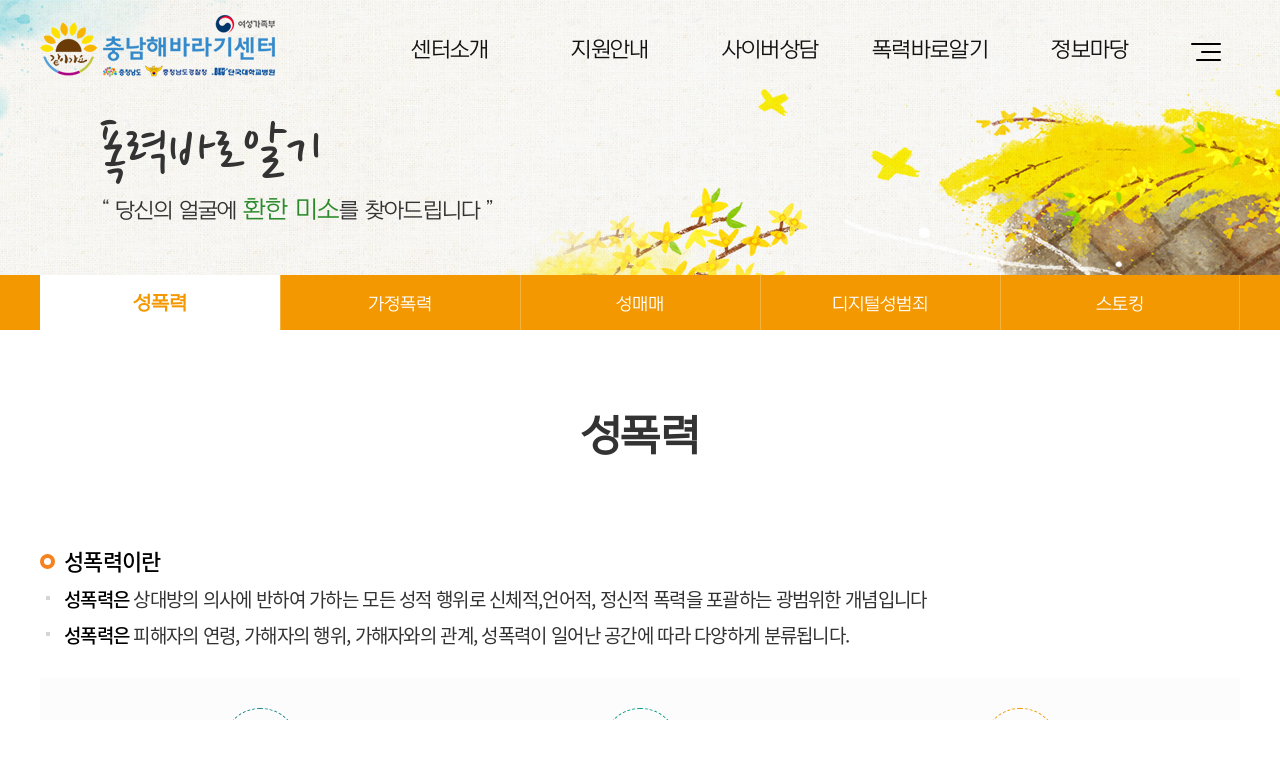

--- FILE ---
content_type: text/html;charset=utf-8; Charset=utf-8
request_url: http://www.cnonestop.or.kr/violence/sexual.asp
body_size: 17072
content:

<!DOCTYPE html>
<html lang="ko" dir="ltr">
<head>
	<meta charset="utf-8">
	<meta http-equiv="X-UA-Compatible" content="IE=edge">
	<meta name="viewport" content="height=device-height,width=device-width, initial-scale=1.0, minimum-scale=1.0,maximum-scale=1.0, target-densitydpi=medium-dpi">
	<meta name="author" content="충남해바라기센터">
	<meta name="description" content="충남해바라기센터 website">
	<meta name="keywords" content="충남해바라기센터">
	<meta name="Copyright" content="충남해바라기센터">
	<meta name="format-detection" content="telephone=no" />
	<meta property="og:type" content="website">
	<meta property="og:title" content="충남해바라기센터">
	<meta property="og:description" content="충남해바라기센터 website">
	<meta name="twitter:title" content="충남해바라기센터">
	<meta name="twitter:site" content="충남해바라기센터">
	<meta name="twitter:creator" content="충남해바라기센터">
	<meta name="twitter:description" content="충남해바라기센터 website">
 	<link rel="icon" type="image/png" sizes="32x32" href="/common/img/common/favicon-32x32.png">
	<link rel="icon" type="image/png" sizes="96x96" href="/common/img/common/favicon-96x96.png">
	<link rel="icon" type="image/png" sizes="16x16" href="/common/img/common/favicon-16x16.png">
	<link href="/common/css/reset.css" rel="stylesheet">
   	<link href="/common/css/common.css" rel="stylesheet" > 
  	<link href="/common/css/contents.css" rel="stylesheet" > 
  	<link href="/common/css/board.css" rel="stylesheet" > 
   	<link href="/common/css/slick.css" rel="stylesheet" > 
 	<script src="/common/js/common.js"></script>
	<script src="/common/js/jquery-3.6.0.min.js"></script>
	<script src="/common/js/jquery-ui.min.js"></script>
	<script src="/common/js/bootstrap.min.js"></script> 
	<script src="/common/js/slick.js" ></script>
	<script src="/common/js/popup.js" ></script>
	<script src="/common/js/input_ck.js" ></script>
</head>
<body >
<div id="wrapper" class="sub">
	<ul id="skipNav">
		<li><a href="#container">본문 바로가기</a></li>
		<li><a href="#gnb">주메뉴 바로가기</a></li>
	</ul><!-- end skipNav -->
	<header>
	<div class="container">
		<a href="/"class="logo">충남해바라기센터</a> 
 		<div class="gnb-box">
 			<div id="all-menu" > 		
				<input type="checkbox" id="menu-input" />
				<label for="menu-input" id="btn-menu"><span></span></label> 
				<div id="menu" >
					<div class="menu-top ">
						<div class="container"><a href="/"class="logo">충남해바라기센터</a> </div>
					</div>
					<div class="menu-wrap">
						<div class="menu-box">
							<ul>
								<li class="dd"><a href="javascript:void(0)"><div class="arrow-down" onclick="this.classList.toggle('active')"><span>센터소개</span></div></a> 
									<ul class="sub-menu">
										<li><a href="../about/greetings.asp">인사말</a></li>
										<li><a href="../about/introduce.asp">설립목적</a></li>
										<li><a href="../about/history.asp">센터연혁</a></li>
										<li><a href="../about/organization.asp">조직구성</a></li>
										<li><a href="../about/inside.asp">센터 둘러보기</a></li>
										<li><a href="../about/directions.asp">찾아오시는 길</a></li>
									</ul>
								 </li>
								<li class="dd"><a href="javascript:void(0)"><div class="arrow-down" onclick="this.classList.toggle('active')"><span>지원안내</span></div></a> 
									<ul class="sub-menu">
										<li><a href="../support/support.asp">이용안내</a></li>
										<li><a href="../support/counseling.asp">상담지원</a></li>
										<li><a href="../support/medical.asp">의료지원</a></li>
										<li><a href="../support/psychology.asp">심리지원</a></li>
										<li><a href="../support/invest.asp">수사·법률지원</a></li>
										<li><a href="../support/social.asp">사회적지원</a></li>
									</ul>
								 </li>
								<li class="dd"><a href="javascript:void(0)"><div class="arrow-down" onclick="this.classList.toggle('active')"><span>사이버상담</span></div></a> 
									<ul class="sub-menu">
										 <li><a href="/counseling/online.asp">사이버상담</a></li>
									</ul>
 								 </li>
 								<li class="dd"><a href="javascript:void(0)"><div class="arrow-down" onclick="this.classList.toggle('active')"><span>폭력바로알기</span></div></a>
									<ul class="sub-menu">
										<li><a href="../violence/sexual.asp">성폭력</a></li>
										<li><a href="../violence/family.asp">가정폭력</a></li>
										<li><a href="../violence/prostitution.asp">성매매</a></li>
										<li><a href="../violence/digital.asp">디지털성범죄</a></li>
										<li><a href="../violence/stalking.asp">스토킹</a></li>
									</ul>
								</li>
 								<li class="dd"><a href="javascript:void(0)"><div class="arrow-down" onclick="this.classList.toggle('active')"><span>정보마당</span></div></a>
									<ul class="sub-menu">
										<li><a href="../community/notice.asp">공지사항</a></li>
										<li><a href="../community/data.asp">자료실</a></li>
										<li><a href="../community/gallery.asp">갤러리</a></li>
										<li><a href="../community/free.asp">자유게시판</a></li>
										<li><a href="../community/center.asp">전국센터안내</a></li>
									</ul>
								</li>
							</ul>
 						</div>
					</div>
				</div>
			</div><!-- end all-menu -->
 			<div class="gnb" id="gnb">
				<div class="gnb-item"><a href="../about/greetings.asp">센터소개</a>	
					<ul style="display: none;" class=" gnb-dep">
						<div class="up"></div>
							<li><a href="../about/greetings.asp">인사말</a></li>
							<li><a href="../about/introduce.asp">설립목적</a></li>
							<li><a href="../about/history.asp">센터연혁</a></li>
							<li><a href="../about/organization.asp">조직구성</a></li>
							<li><a href="../about/inside.asp">센터 둘러보기</a></li>
							<li><a href="../about/directions.asp">찾아오시는 길</a></li>
					</ul>
				</div>
				<div class="gnb-item"><a href="../support/support.asp">지원안내</a>	
					<ul style="display: none;" class=" gnb-dep">
						<div class="up"></div>
							<li><a href="../support/support.asp">이용안내</a></li>
							<li><a href="../support/counseling.asp">상담지원</a></li>
							<li><a href="../support/medical.asp">의료지원</a></li>
							<li><a href="../support/psychology.asp">심리지원</a></li>
							<li><a href="../support/invest.asp">수사·법률지원</a></li>
							<li><a href="../support/social.asp">사회적지원</a></li>
					</ul>
				</div>
				<div class="gnb-item"><a  href="/counseling/online.asp">사이버상담</a>	
					<ul style="display: none;" class=" gnb-dep">
						<div class="up"></div>
							<li><a href="/counseling/online.asp">사이버상담</a></li>
 					</ul>
				</div>
				<div class="gnb-item"><a href="../violence/sexual.asp">폭력바로알기</a>	
					<ul style="display: none;" class=" gnb-dep">
						<div class="up"></div>
							<li><a href="../violence/sexual.asp">성폭력</a></li>
							<li><a href="../violence/family.asp">가정폭력</a></li>
							<li><a href="../violence/prostitution.asp">성매매</a></li>
							<li><a href="../violence/digital.asp">디지털성범죄</a></li>
							<li><a href="../violence/stalking.asp">스토킹</a></li>
					</ul>
				</div>
				<div class="gnb-item"><a href="../community/notice.asp">정보마당</a>	
					<ul style="display: none;" class=" gnb-dep">
					<div class="up"></div>
							<li><a href="../community/notice.asp">공지사항</a></li>
							<li><a href="../community/data.asp">자료실</a></li>
							<li><a href="../community/gallery.asp">갤러리</a></li>
							<li><a href="../community/free.asp">자유게시판</a></li>
							<li><a href="../community/center.asp">전국센터안내</a></li>
					</ul>
				</div>
 			</div><!-- end gnb -->	
 		</div><!-- end gnb-box -->
 	</div>
</header><!-- end header --> 

<script>
$(document).ready(function(){
	$('.gnb div').hover(function(event){ 
		event.stopPropagation(); 
		$(this).find('.gnb-dep').stop(true, true).slideDown(300);
	   }, function () {
		$(this).find('.gnb-dep').stop(true, true).slideUp(300);
	});
});
	 

// m-all-menu
 $(document).ready(function(){
  $('.dd > a').click(function(e){
    e.preventDefault();
    $(this).next('.sub-menu').slideToggle();
 	});
	document.getElementById('menu-input').onclick = function() {
 		if ( this.checked ) {
		$('body').css({overflow:'hidden'}); 
  		} else {
		$('body').css({overflow:'visible'});
		}
	};
});
 </script>
<script src="/common/js/common.js"></script>
 
<title>성폭력 |  충남해바라기센터</title>

	<section class="sub-visual">
		<div class="item item4" > 
			<div class="container">
				<div class="text">
					<h1 class="stit">폭력바로알기</h1>
					<p>“ 당신의 얼굴에 <span class="fc-bl">환한 미소</span>를 찾아드립니다 ” </p>
				</div>
			</div>
		</div>
	</section>
 
		<section class="lnb lnb5">
			<div class="container" > 
				<ul class="pc-only">
 					<li class="on"><a href="../violence/sexual.asp">성폭력</a></li>
					<li ><a href="../violence/family.asp">가정폭력</a></li>
					<li ><a href="../violence/prostitution.asp">성매매</a></li>
					<li ><a href="../violence/digital.asp">디지털성범죄</a></li>
					<li ><a href="../violence/stalking.asp">스토킹</a></li>
  				</ul>
 			</div>

			<div class="m-only">
				<div class="dep"><a href="javascript:void(0)" class="on"><span>성폭력</span></a>	
					 <ul style="display: none;" class=" lnb-dep">
						<li><a href="../violence/sexual.asp">성폭력</a></li>
						<li><a href="../violence/family.asp">가정폭력</a></li>
						<li><a href="../violence/prostitution.asp">성매매</a></li>
						<li><a href="../violence/digital.asp">디지털성범죄</a></li>
						<li><a href="../violence/stalking.asp">스토킹</a></li>
					</ul>
				</div>
  			</div>

		</section><!-- end lnb -->	 

  
  	<section class="sub-heading">
		<div class="container" > 
 			<div class="text-center">
				<h3>성폭력</h3>
			</div>
		</div>
	</section> <!-- end sub-heading -->	 
 
	<section id="contents" class="sexual">
		 <div class="container" > 
			 <div class="block block2" > 
				<h3 class="tit">성폭력이란 </h3>
				<ol class="ol-ty">
					<li><em class="strong-bk">성폭력은</em> 상대방의 의사에 반하여 가하는 모든 성적 행위로 신체적,언어적, 정신적 폭력을 포괄하는 광범위한 개념입니다 </li>
					<li><em class="strong-bk">성폭력은</em> 피해자의 연령, 가해자의 행위, 가해자와의 관계, 성폭력이 일어난  공간에 따라 다양하게 분류됩니다.</li>
 				</ol>
			</div><!-- end block -->
			 <div class="block  block4 img-block ">
 					<div class="boxs">
						<div class="box box1">
 							<ul class="item1">
								<li class=" type">대상별</li>
								<li class="it1">아동</li>
								<li class="it2">청소년</li>
								<li class="it3">성인</li>
								<li class="it4">노인</li>
								<li class="it5">장애인</li>
								<li class="it6">그 외</li>
							</ul>
 						</div>
					</div><!-- end boxs -->
 					<div class="boxs">
						<div class="box box2">
 							<ul class="item2">
								<li class="  type">관계별</li>
								<li class="it1 dd">가족 및<br>친인척</li>
								<li class="it2">연애상대</li>
								<li class="it3 dd">사회적<br>관계</li>
								<li class="it4 dd">일시적<br>관계</li>
								<li class="it5 dd">모르는<br>사람</li>
								<li class="it6">그 외</li>
							</ul>
 						</div>
					</div><!-- end boxs -->
 					<div class="boxs">
						<div class="box box3">
 							<ul class="item3">
								<li class=" type">피해<br>유형별</li>
								<li class="it1 dd">강간 및<br>유사강간</li>
								<li class="it2 dd">강제<br>추행</li>
								<li class="it3 ddd">성적 목적<br>공공장소<br>침입</li>
								<li class="it4 ddd">공중 밀집<br>장소에서의<br>추행</li>
								<li class="it5 dd">디지털<br>성폭력</li>
								<li class="it6">성희롱</li>
								<li class="it7">그 외</li>
							</ul>
 						</div>
					</div><!-- end boxs -->
  			</div><!-- end block -->
			 <div class="block" > 
				<h3 class="tit">성폭력 피해 시 대처방법 </h3>
				<ol class="ol-ty">
					<li>사건현장에서 증거가 될만한 것들을 확보합니다.</li>
					<li>몸을 씻지 말고 옷을 갈아입지 마세요.(속옷포함)</li>
					<li>옷을 갈아입었다면 세탁하지 말고 종이봉투에 담아 출동한 경찰관 혹은 센터에 제출합니다.</li>
					<li>다친 부위는 사진을 찍어두고 진단서 등의 의학적 증명서류를 발급 받도록 합니다.</li>
					<li>이렇게 수집된 증거는 가해자 처벌을 위한 법적 절차를 밟은 경우 중요한 증거자료가 됩니다.</li>
					<li>타액이나 정액 등 중요한 증거를 확보하기 위해서는 사건 발생 후 72시간 이내에 채취하는 것이 효과적입니다. </li>
 				</ol>
			</div><!-- end block -->
			 <div class="block" > 
				<h3 class="tit">즉각적인 신고 </h3>
				<ol class="ol-ty">
					<li>가능하면 빨리 112에 신고 합니다.</li>
					<li>가해자가 아동의 친척&middot;부모&middot;학교와 관련이 있는 경우 신고가 망설여질 수 있으나 이런 경우에도 반드시 신고를 해야 재발을 방지하고, 피해 자녀를 보호하고 회복으로 이끌게 됩니다. </li>
 				</ol>
			</div><!-- end block -->
			 <div class="block" > 
				<h3 class="tit">증거 보존하기 </h3>
				<ol class="ol-ty">
					<li>성폭력이 의심되는 증거들을 보존하고 가해자 식별의 주요 단서가 되는 의학적인 근거에 대해 병원진료를 받아야 합니다. 그러나 시간이 지남에 따라 증거 및 단서가 소멸되기 때문에 가정(학교)에서는 다음과 같은 신속한 조치가 필요합니다.</li>
 				</ol>
			</div><!-- end block -->

			 <div class="block" > 
				<h3 class="tit">증거 보존을 위한 필요 조치</h3>
				<ol class="ol-ty">
					<li>신체에 남아 있는 성폭력 증거물이 훼손되지 않도록 합니다.(손 씻기, 세수, 양치, 질 세척, 샤워는 하지 말고 가능하면 대&middot;소변도 삼가)</li>
					<li>가해자 식별의 주요 단서가 될 수 있는 증거물들(피해 당시 입었던 겉옷, 속옷, 휴지 등)을 갈아입거나 세탁하지 않도록 합니다. 갈아입었을 경우에는 피해 당시 입었던 옷을 종이봉투에 보관하고, 72시간 내에 경찰관 또는 전문기관에 제출합니다.</li>
					<li>음식물을 먹거나, 음료수를 마시지 않도록 합니다.</li>
					<li>성범죄 현장을 증거 훼손 방지를 위해 청소 등을 하지 않도록 합니다.</li>
 				</ol>
			</div><!-- end block -->


<!--			 <div class="block  block-end ">
				<ul class="box-group">
					<li><div class="box box1">
 							<span class="ico ico1"></span>
							<p class="tt">빨리 병원으로</p>
 						</div>
					</li>
					<li><div class="box box2">
 							<span class="ico ico2"></span>
							<p class="tt">사진을 찍으세요</p>
 						</div>
					</li>
					<li><div class="box box3">
 							<span class="ico ico3"></span>
							<p class="tt">안전한 장소</p>
 						</div>
					</li>
				</ul>
  			</div> end block -->
	

		</div><!-- end container -->	 
 	</section> <!-- end contents -->	 

 


		<script src="../common/js/common.js"></script>
	<footer>
		<div class="footer">
			<div class="container">
  				<div class="footer-link">
					<ul>
						<li><a href="/">HOME</a></li>
						<li><a href="../service/privacy.asp" class="on">개인정보처리방침</a></li>
 						<li><a href="../service/email.asp">이메일무단수집거부</a></li>
					</ul> 		
				</div><!-- end footer-link --> 
 				 <address>
					<p>주소 : (우)31116 충남 천안시 동남구 망향로 201 단국대학교병원 1층</p>
					<p><span class="pr-2">전화 : 041-567-7117</span><br class="br-on-mobile"><span class="pr-2">팩스 :  041-522-8117</span><br class="br-on-mobile"><span>이메일 :  cnone-stop@hanmail.net </span>
					</p>
					<p>Copyright &copy; 충남해바라기센터. <br class="br-on-mobile">All Rights Reserved.</p>
				</address><!-- end address --> 	
 				<div id="back_top" ><a href="#" class="btn-top">TOP</a></div>
  			</div>
		</div>
   	</footer><!-- end footer -->
 </div><!-- end wrapper -->
</body>
</html>




 

--- FILE ---
content_type: text/css
request_url: http://www.cnonestop.or.kr/common/css/reset.css
body_size: 12243
content:
 /* reset */ 
html, body, div, span, applet, object, iframe,
h1, h2, h3, h4, h5, h6, p, blockquote, pre,
a, abbr, acronym, address, big, cite, code,
del, dfn, em, img, ins, kbd, q, s, samp,
small, strike, strong, sub, sup, tt, var,
b, u, i, center,
dl, dt, dd, ol, ul, li,
fieldset, form, label, legend,
table, caption, tbody, tfoot, thead, tr, th, td,
article, canvas, details, embed,
figure, figcaption, footer, header, hgroup,
menu, nav, output, ruby, section, summary,
time, mark, audio, video{
	margin:0;
	padding:0;
	border:0;
	font-size:100%;
	font:inherit;
	vertical-align:baseline;
	box-sizing:border-box;
} 
article, aside, details, figcaption, figure, footer, header, hgroup, menu, nav, section{
	display:block;
}
fieldset,img{
	border:0 none;
}
img{
	max-width:100%;
	border:0;
	vertical-align:top;
}
table{
	border-collapse:collapse;
	border-spacing:0;
}
dl,ul,ol,menu,li{
	list-style:none;
}
blockquote,q{
	quotes:none;
}
blockquote:before,blockquote:after,q:before,q:after{
	content:'';
	content:none;
}
input,select,textarea,button{
	font-size:100%;
	vertical-align:middle;
	box-sizing:border-box;
	max-width:100%;
}
audio,canvas,progress,video{
	display:inline-block;
	box-sizing:border-box;
}
button{
	border:0 none;
	background-color:transparent;
	cursor:pointer;
}
html, body{
	margin:0;
	padding:0;
	width:100%;
	height:100%;
	font-size:19px;
	color:#333;
 	line-height:1.8;
	font-weight:400;
    font-family:'NEXON Lv1 Gothic OTF', 'NEXON Lv1', 'Noto Sans KR', 'notokr-regular',  'Sans-serif'; 
 	letter-spacing:-0.0375em;
}
a{
	color:#121212;
	text-decoration:none;
	outline:0;
}
a:active, a:hover{
	text-decoration:none;
}
address,caption,cite,code,dfn,em,var{
	font-style:normal;font-weight:normal;
}
body{
	-webkit-text-size-adjust:none;
}
input[type='text'],input[type='password'],input[type='submit'],input[type='search']{
	-webkit-appearance:none;border-radius:0;
}
input:checked[type='checkbox']{
	background-color:#666;
	-webkit-appearance:checkbox;
}
button,input[type='button'],input[type='submit'],input[type='reset'],input[type='file']{
	-webkit-appearance:button;
	border-radius:0;
}
input[type='submit'],input[type='text'],input[type='password'],input[type='tel'],input[type='number'],textarea{
	-webkit-appearance:none;
	-webkit-border-radius:0;
}
input[type='search']::-webkit-search-cancel-button{
	-webkit-appearance:none;
}
input:focus,select:focus,textarea:focus,button:focus{
	outline:none;
}
legend,hr,caption,.blind{
	display:block;
	font-size:0;
	line-height:0;
	position:absolute;
	left:0;
	top:0;
	text-indent:-9999em;
	overflow:hidden;
}
*,::after,::before{
	-webkit-box-sizing:border-box;
	box-sizing:border-box;
}
*{word-break:keep-all;}
textarea{
    font-size:inherit;
    font-family:inherit;
    color:inherit;
    vertical-align:middle;
    resize:none;
    font-family:'NEXON Lv1 Gothic OTF', 'NEXON Lv1', 'notokr-regular',  'Sans-serif'; 
}
br{font-family:'NEXON Lv1 Gothic OTF', 'NEXON Lv1', 'notokr-regular',  'Sans-serif';}

/* common class */ 
.hidden{
	display:block;
	font-size:0;
	line-height:0;
	position:absolute;
	left:0;
	top:0;
	text-indent:-9999em;
	overflow:hidden;
}
.clear:after{
	clear:both;
	content:'';
	display:block;
}
.noBorder{
	border:0 !important;
}
.noBg{
	background:none !important;
}
.noBt{
	padding-bottom:0 !important;
	margin-bottom:0 !important;
}
.pdBt{
	padding-bottom:10em !important;
}
.selector{
	position:absolute;
	width:0;
	height:0 !important;
	font-size:0;
	line-height:0!important;
	overflow:hidden;
	visibility:hidden;
}
.text-shadow(@text-shadow){
	-webkit-text-shadow:@text-shadow;
	text-shadow:@text-shadow;
}
.max-width{
	max-width:100%;
	width:100%;
}
.img{
	background-size:cover;
	background-repeat:no-repeat;
	background-position:center center;
}

 /* container */
.container{ 
	clear:both;
	position:relative;
	width:100%;
	padding:0 15px;
 	margin-right:auto;
	margin-left:auto;
 } 
@media(min-width:1240px){	 
	.container{
	padding:0;
 	max-width:1200px;}}
.row{
	position:relative;
	margin-right:-15px;
	margin-left:-15px;
}
.text-center{
	text-align:center !important;
}
.text-right{
	text-align:right !important;
}
.float-right{
	float:right !important;
}
.br-on-mobile,
.br-on-mobile2,
.m-only{display:none;} 
@media (max-width:480px){
	.br-on-mobile2{display:block;}}
@media (max-width:768px){
	.br-on-pc,
	.pc-only{display:none;}
	.br-on-mobile,
 	.m-only{display:block;}}

 #skipNav{
	display:block;
	overflow:hidden;
	height:1px;
	width:1px;
	margin:0 -1px -1px 0;
	font-size:0;
	line-height:0;
}


/* animation */
@keyframes slideDown{
    0%{opacity:0;transform:translateY(-100%)}
    100%{opacity:.9;transform:translateY(0)}
}
@keyframes balloon1{
0%,100%{transform:translate(0,5px)}
50%{transform:translate(0,0)}
}
/* fade in */
@keyframes fadeIn{0%{opacity:0}to{opacity:1}}
.fadeIn{-webkit-animation-name:fadeIn;animation-name:fadeIn}
/* fade in down */
@keyframes fadeInDown{0%{opacity:0;-webkit-transform:translate3d(0,-50%,0);transform:translate3d(0,-50%,0)}to{opacity:1;-webkit-transform:translateZ(0);transform:translateZ(0)}}
.fadeInDown{-webkit-animation-name:fadeInDown;animation-name:fadeInDown}
/* fade in left */
@keyframes fadeInLeft{0%{opacity:0;-webkit-transform:translate3d(-50%,0,0);transform:translate3d(-50%,0,0)}to{opacity:1;-webkit-transform:translateZ(0);transform:translateZ(0)}}
.fadeInLeft{-webkit-animation-name:fadeInLeft;animation-name:fadeInLeft}
/* fade in right */
@keyframes fadeInRight{0%{opacity:0;-webkit-transform:translate3d(100%,0,0);transform:translate3d(100%,0,0)}to{opacity:1;-webkit-transform:translateZ(0);transform:translateZ(0)}}
.fadeInRight{-webkit-animation-name:fadeInRight;animation-name:fadeInRight}
/* fade in up */
@keyframes fadeInUp{0%{opacity:0;-webkit-transform:translate3d(0,100%,0);transform:translate3d(0,100%,0)}to{opacity:1;-webkit-transform:translateZ(0);transform:translateZ(0)}}
.fadeInUp{-webkit-animation-name:fadeInUp;animation-name:fadeInUp}
.animate{-webkit-animation-duration:1s;animation-duration:1s;-webkit-animation-fill-mode:both;animation-fill-mode:both}

 

/* font */ 
 @import url(//fonts.googleapis.com/earlyaccess/nanumpenscript.css);
@font-face{
	font-family:'Nanum Pen Script';
	src:url('/common/fonts/NanumPen.eot');
	src:url('/common/fonts/NanumPen.eot?#iefix') format('embedded-opentype'),
		  url('/common/fonts/NanumPen.woff') format('woff'),
		  url('/common/fonts/NanumPen.ttf') format('truetype');
	font-weight:normal;
	font-style:normal;
} 
@font-face {
    font-family: 'GmarketSansBold';
    src: url('https://cdn.jsdelivr.net/gh/projectnoonnu/noonfonts_2001@1.1/GmarketSansBold.woff') format('woff');
    font-weight: normal;
    font-style: normal;
}
@font-face{
    font-family:'SBAggroB';
    src:url('https://cdn.jsdelivr.net/gh/projectnoonnu/noonfonts_2108@1.1/SBAggroB.woff') format('woff');
    font-weight:normal;
    font-style:normal;
}
@font-face{
    font-family:'NEXON Lv1 Gothic OTF';
    src:url('https://cdn.jsdelivr.net/gh/projectnoonnu/noonfonts_20-04@2.1/NEXON Lv1 Gothic OTF.woff') format('woff');
    font-weight:normal;
    font-style:normal;
}
 @font-face{
	font-family:'NEXON Lv1';
	src:url('/common/fonts/NEXON Lv1 Gothic Low OTF.eot');
	src:url('/common/fonts/NEXON Lv1 Gothic Low OTF.eot?#iefix') format('embedded-opentype'),
 	url('/common/fonts/NEXON Lv1 Gothic Low OTF') format('woff'),
 	font-weight:normal;
	font-style:normal;
}
@font-face{
	font-family:'notokr-regular';
	src:url('/common/fonts/notokr-regular.eot');
	src:url('/common/fonts/notokr-regular.eot?#iefix') format('embedded-opentype'),
	url('/common/fonts/notokr-regular.woff2') format('woff2'),
	url('/common/fonts/notokr-regular.woff') format('woff'),
	url('/common/fonts/notokr-regular.ttf') format('truetype'),
	url('/common/fonts/notokr-regular.svg#notokr-regular') format('svg');
	font-weight:normal;
	font-style:normal;
}
@font-face{
   font-family:'Noto Sans KR';
   font-style:normal;
   font-weight:100;
   src:url(//fonts.gstatic.com/ea/notosanskr/v2/NotoSansKR-Thin.woff2) format('woff2'),
        url(//fonts.gstatic.com/ea/notosanskr/v2/NotoSansKR-Thin.woff) format('woff'),
        url(//fonts.gstatic.com/ea/notosanskr/v2/NotoSansKR-Thin.otf) format('opentype');
}
@font-face{
   font-family:'Noto Sans KR';
   font-style:normal;
   font-weight:300;
   src:url(//fonts.gstatic.com/ea/notosanskr/v2/NotoSansKR-Light.woff2) format('woff2'),
        url(//fonts.gstatic.com/ea/notosanskr/v2/NotoSansKR-Light.woff) format('woff'),
        url(//fonts.gstatic.com/ea/notosanskr/v2/NotoSansKR-Light.otf) format('opentype');
}
@font-face{
   font-family:'Noto Sans KR';
   font-style:normal;
   font-weight:400;
   src:url(//fonts.gstatic.com/ea/notosanskr/v2/NotoSansKR-Regular.woff2) format('woff2'),
        url(//fonts.gstatic.com/ea/notosanskr/v2/NotoSansKR-Regular.woff) format('woff'),
        url(//fonts.gstatic.com/ea/notosanskr/v2/NotoSansKR-Regular.otf) format('opentype');
}
@font-face{
   font-family:'Noto Sans KR';
   font-style:normal;
   font-weight:500;
   src:url(//fonts.gstatic.com/ea/notosanskr/v2/NotoSansKR-Medium.woff2) format('woff2'),
        url(//fonts.gstatic.com/ea/notosanskr/v2/NotoSansKR-Medium.woff) format('woff'),
        url(//fonts.gstatic.com/ea/notosanskr/v2/NotoSansKR-Medium.otf) format('opentype');
}
@font-face{
   font-family:'Noto Sans KR';
   font-style:normal;
   font-weight:700;
   src:url(//fonts.gstatic.com/ea/notosanskr/v2/NotoSansKR-Bold.woff2) format('woff2'),
        url(//fonts.gstatic.com/ea/notosanskr/v2/NotoSansKR-Bold.woff) format('woff'),
        url(//fonts.gstatic.com/ea/notosanskr/v2/NotoSansKR-Bold.otf) format('opentype');
}
@font-face{
   font-family:'Noto Sans KR';
   font-style:normal;
   font-weight:900;
   src:url(//fonts.gstatic.com/ea/notosanskr/v2/NotoSansKR-Black.woff2) format('woff2'),
        url(//fonts.gstatic.com/ea/notosanskr/v2/NotoSansKR-Black.woff) format('woff'),
        url(//fonts.gstatic.com/ea/notosanskr/v2/NotoSansKR-Black.otf) format('opentype');
}
  
 
 /* padding, margin  */
.p-1{padding:1rem !important;}
.p-2{padding:2rem !important;}

.pt-05{padding-top:0.5rem !important;}
.pt-1{padding-top:1rem !important;}
.pt-2{padding-top:2rem !important;}
.pt-5{padding-top:5rem !important;}

.pb-05{padding-bottom:0.5rem !important;}
.pb-1{padding-bottom:1rem !important;}
.pb-2{padding-bottom:2rem !important;}

.pl-05{padding-left:0.5rem !important;}
.pl-1{padding-left:1rem !important;}
.pl-2{padding-left:2rem !important;}

.pr-05{padding-right:0.5rem !important;}
.pr-1{padding-right:1rem !important;}
.pr-2{padding-right:2rem !important;}
  
.ml-05{margin-left:0.5rem !important;}
.ml-1{margin-left:1rem !important;}
.ml-2{margin-left:2rem !important;}

.mt-05{margin-top:0.5rem !important;}
.mt-1{margin-top:1rem !important;}
.mt-15{margin-top:1.5rem !important;}
.mt-2{margin-top:2rem !important;}
.mt-3{margin-top:3rem !important;}
.mt-4{margin-top:4rem !important;}

.mr-1{margin-right:1rem !important;}
.mb-3{margin-bottom:3rem !important;}
.mb-4{margin-bottom:4rem !important;}

@media all and (max-width:768px){
	html, body{
 		font-size:15px;
  	}
	.pt-05{padding-top:0.375rem !important;}
	.pt-1{padding-top:0.625rem !important;}
	.pt-2{padding-top:1.5rem !important;}
	.pt-5{padding-top:2.5rem !important;}

	.pb-05{padding-bottom:0.375rem !important;}
	.pb-1{padding-bottom:0.625rem !important;}
	.pb-2{padding-bottom:1.5rem !important;}

	.mt-05{margin-top:0.375rem !important;}
	.mt-1{margin-top:0.625rem !important;}
	.mt-15{margin-top:1rem !important;}
	.mt-2{margin-top:1rem !important;}
	.mt-3{margin-top:2rem !important;}
	.mt-4{margin-top:2rem !important;}

	.pl-1{padding-left:0.5rem !important;}
	.pr-1{padding-right:0.5rem !important;}

	.mr-1{margin-right:0.5rem !important;}
	.mb-3{margin-bottom:1.5rem !important;}
	.mb-4{margin-bottom:2rem !important;}
}


 

--- FILE ---
content_type: text/css
request_url: http://www.cnonestop.or.kr/common/css/common.css
body_size: 20548
content:
header:after,footer:after,.section:after,.row:after,.block:after,#container:after,.container:after,.contents:after{clear:both;content:'';display:block;}

/* header */
header{
	position:absolute;
	left:0;
	top:0;
	width:100%;
	height:100px;
	z-index:99;
	opacity:1;
}
header a.logo{
	z-index:99;
	width:235px;
	height:62px;
	position:absolute;
	display:block;
	top:15px;
	left:0px;
 	font-size:0;
	background:url(/common/img/common/logo.png) no-repeat left top;
 }
 
/* header.active */
header.active{	
	position:fixed;	
	top:0px;
	left:0;
	z-index:9;
	animation:slideDown .5s;
	height:100px;
	display:block;
	background:#fff;
 	box-shadow:0 7px 7px rgba(0,0,0,0.07);
	opacity:1;
}
header.active #menu{opacity:1;}
 
 /* gnb */
.gnb{
	position:absolute;
	right:70px;
	top:0px;
}
.gnb .gnb-item{
	float:left;
	position:relative;
	vertical-align:middle;
 	margin:35px 0 0;	

}
.gnb .gnb-item a{
	width:100%;
	display:block;
	text-align:center;
	font-size:21px;
 	line-height:30px;
	padding-bottom:20px;
 	cursor:pointer;
 	font-weight:500;
	width:160px;
 }
.gnb .gnb-item:hover a{
	transition:all 0.2s;
}
.gnb .gnb-item .gnb-dep{
	position:absolute;
	display:none;
	z-index:999;
	width:100%;
	background:#f39800;
	padding:0.75em 0;
}
.gnb .gnb-item .gnb-dep .up{
  	position:absolute;
	display:block;
 	width:30px;
	height:30px;
	left:50%;
	top:-17px;
	margin-left:-15px;
	background:url(/common/img/common/ico-up.png) no-repeat center center;
	font-size:0;
	animation:fadeInUp 0.5s;
}
.gnb .gnb-item .gnb-dep li a{
	width:100%;
	display:block;
	text-align:center;
	background:none;
	font-size:16px;
	color:#fff;
	line-height:24px;
	padding:0.5em 1em 0.25em;
	opacity:0.9;
}
.gnb .gnb-item .gnb-dep li a:hover{
	transition:all 0.3s;
	opacity:1;
	background:#f8b500;
}
.gnb .gnb-item .gnb-dep li a::before ,
.gnb .gnb-item:last-child .gnb-dep li a::after{
	display:none;
}
 
/* all-menu */
#btn-menu{
	position:absolute;
	top:32px;
	right:0px;
	height:40px;
	padding:19px;10px;
	z-index:99999;
	cursor:pointer;
	user-select:none;
	text-align:right;
}
#btn-menu span{
	height:2px;
	width:20px;
	border-radius:1px;
	background-color:#000;
	position:relative;
	display:block;
	transition:all .2s ease-in-out;
	right:0;
}
#btn-menu:hover > span{
	width:20px;
}
#btn-menu span:before{
	top:-8px;
	visibility:visible;
}
#btn-menu span:after{
	top:8px;
}
#btn-menu span:before{
	height:2px;
	width:30px;
	border-radius:1px;
	background-color:#000;
	position:absolute;
	content:"";
	transition:all .2s ease-in-out;
	right:0;
}
#btn-menu span:after{
	height:2px;
	width:25px;
	border-radius:1px;
	background-color:#000;
	position:absolute;
	content:"";
	transition:all .2s ease-in-out;
	right:0;
}
#all-menu input[type=checkbox]{
	display:none;
}
#all-menu input[type=checkbox]:checked ~ #menu{
	visibility:visible;
	opacity:1;
}
#all-menu input[type=checkbox]:checked ~ #btn-menu:hover span, input[type=checkbox]:checked ~ #btn-menu span{
	background:transparent;
}
#all-menu input[type=checkbox]:checked ~ #btn-menu span:before{
	transform:rotate(45deg) translate(5px, 6px);
	opacity:1;
	height:1px;
	width:25px;
	background:#000;
}
#all-menu input[type=checkbox]:checked ~ #btn-menu span:after{
	transform:rotate(-45deg) translate(5px, -7px);
	width:25px;
	height:1px;
	background:#000;
}
#all-menu input[type=checkbox]:checked ~ #btn-menu{
	border:none;
}
#menu{
	position:fixed;
	left:0;
	top:0px;
	width:100%;
	height:100%;
	background:rgba(0,0,0,0.6);
	z-index:9999;
	visibility:hidden;
	opacity:1;
}
#menu.active{
	visibility:visible;		
	transition:all 0.3s cubic-bezier(.42,.2,.08,1);
	opacity:1;
}
.menu-top{
	z-index:999;
	width:100%;
	height:100px;
	background:rgba(255,255,255,1);
	position:fixed;
}
#menu .menu-wrap{
	transition:ease-in-out 0.2s all;
	width:100%;
	min-width:100%;
	float:right;
	height:100%;
	margin:100px 0 0;
	z-index:999;
} 
#menu .menu-wrap:before{
	content:'';
	position:fixed;
	height:200px;
	background:rgba(255,255,255,1);
	width:100%;
	min-width:300px;
	top:0;
	right:0;
	z-index:-1;
}
#menu .menu-wrap .menu-box{
	height:calc(100% - 100px);
	margin:0vh auto 0px;		
	overflow-y:auto;
	background:#39506c url(/common/img/common/ci-w.png) no-repeat 80% center;
 	z-index:9999;
	height:100%;
}
#menu .menu-wrap .menu-box ul{
	max-width:1200px;
	margin:0px auto 10em;
}
#menu .menu-wrap .menu-box .dd:nth-child(1){
	padding-top:3em;
}
#menu .menu-wrap .menu-box .dd{
	margin:0 50px 15px 40px;
	padding:0 0 25px 0;
	border-bottom:1px dotted rgba(255,255,255,0.25);
}
#menu .menu-wrap .menu-box .dd span{
 	font-size:32px;
	line-height:80px;
	color:#fff;
	font-weight:700;
	position:relative;
	width:100%;
	display:block;
}
#menu .menu-wrap .menu-box .sub-menu{
 	margin:0px auto 0;
}
#menu .menu-wrap .menu-box .sub-menu li{
	display:inline-block;
	position:relative;
	margin-right:50px;
	padding-left:25px;
}
#menu .menu-wrap .menu-box .sub-menu li:before{
	content:'';
	position:absolute;
	height:5px;
	background:rgba(255,255,255,0.45);
	width:5px;
	border-radius:50%;
	top:15px;
	left:10px;
}
#menu .menu-wrap .menu-box .sub-menu li a{
	display:block;
	font-size:19px;;
	color:#aabcd1;
}
#menu .menu-wrap .menu-box .sub-menu li a:hover{
 	text-decoration:underline;
}

/* footer */
footer{
	background:#373a40;
	padding:25px 0 50px;
	font-weight:500;
}
footer .footer-link{
 	position:relative;
	width:100%;
 	min-height:38px;
}
footer .footer-link::before{
	content:'';
	position:absolute;
	height:1px;
	background:rgba(255,255,255,0.15);
	width:100%;
 	bottom:0;
	left:0;
	z-index:0;
}
footer .footer-link li{
	float:left;
	display:inline-block;
	position:relative;
	line-height:1;
} 
footer .footer-link li a{
	color:#fff;
 	line-height:1;
 	color:rgba(191,191,191,1);
	margin-right:50px;
	font-size:16px;
}
footer .footer-link li:last-child a{
 	margin-right:0px;
}
footer .footer-link li a.on{
 	color:#ffc000;
}
footer .footer-link a:focus,
footer .footer-link a:hover{
	text-decoration:underline;
}
footer address{
	width:100%;
	padding:20px 0 0;	
}
footer address p{
	color:rgba(191,191,191,1);
	font-size:16px !important;
 }
#back_top .btn-top{
	width:36px;
	height:36px;
	text-indent:-9999px;
	display:block;
	position:absolute;
	top:-10px;
	right:20px;
	background:url(/common/img/common/btn-top.png) no-repeat center center;
 	z-index:3;
}
 
/* lnb */
.lnb{
	height:55px;
	background:#f39800;
}
.lnb li{
	position:relative;
	width:25%;
	float:left;
	text-align:center;
}
.lnb2 li{
 	width:50%;
 }
.lnb5 li{
 	width:20%;
 }
.lnb6 li{
 	width:16.6666%;
 }
.lnb li:before{
	content:"";
	position:absolute;
	height:100%;
	left:0px;
	top:0px;
	width:1px;
	background:rgba(255,255,255,0.25);
	z-index:2;
}
.lnb li:last-child:after{
	content:"";
	position:absolute;
	height:100%;
	right:0px;
	top:0px;
	width:1px;
	background:rgba(255,255,255,0.25);
	z-index:2;
}
.lnb li a{
	color:#fff;
	line-height:55px;
	display:block;
	font-size:17px;
	padding-top:2px;
	transition:all 0.3s cubic-bezier(.42,.2,.08,1);
	letter-spacing:0;
} 
.lnb li a:hover{
	text-decoration:underline;
}
.lnb li.on a{
	color:#f39800;
 	background:#fff;
	font-size:19px;;
	font-weight:700;
	letter-spacing:0;
}
.lnb li a.double{
	height:55px;
	line-height:20px;
	padding:8px 0;
}
 
 /* sub-heading */
.sub-heading{
	padding:70px 0;
}
.sub-heading h3{
	font-size:42px;
	font-weight:700;
}

 /* contents */
#contents .container{
 	margin-bottom:150px;
	min-height:400px;
	font-family:'Noto Sans KR', 'notokr-regular', 'Sans-serif';
	font-weight:400;
 }
.box-list{
	position:relative;
 	padding:6px;
}
.box-list2{
	position:relative;
	padding:20px;
	border:1px solid #d6d6d6;
	background:#fafafa;
	min-height:60px;
}
.box-list3{
	margin-bottom:1.25em;
	padding:2.5% 5% 2%;
	border-radius:10px;
	background:#f7f7f7;
}
.box-list:before{
	position:absolute;
	left:0;
	top:0;
	width:100%;
	height:100%;
	background:url(/common/img/common/pat-ty1.png) 0 0 repeat;
	content:'';
	z-index:-1;
} 
.box-inner{
	background:rgba(255,255,255,1);
	padding:2.5% 5% 2%;
 }
.box-inner p{
 	font-size:19px;
	font-weight:500;
}
.box-inner2{
	background:rgba(255,255,255,1);
	padding:20px 30px;
	border-radius:8px;
 }
.block{
	position:relative;
	margin-bottom:50px;
	word-break:break-all;
}
.block2{
	margin-bottom:30px;
}
.block4{
	margin-bottom:80px;
}
.block-end{
	margin-bottom:0px;
}
.block-border{
	border-bottom:1px dotted #ccc;
 }
.block p{
 	word-break:break-all;
}
.block h2,
.block h3,
.block h3.tit{
	position:relative;
	font-size:22px;
 	vertical-align:top;
	margin-bottom:10px;
 	line-height:1.42;
	color:#000;
	padding-left:24px;
	font-weight:500;
}
.block h2{padding-left:0 !important}
.block h3.tit:before{
	content:'';
	display:block;
	position:absolute;
	height:15px;
	left:0px;
	top:9px;
	width:15px;
 	border-radius:50%;
	border:4px solid #f5821f;
}
.block h4.tit{
	position:relative;
 	vertical-align:top;
	margin-bottom:10px;
 	line-height:1.42;
	color:#000;
	padding-left:24px;
	font-weight:500;
}
.block h4.tit:before{
	content:'';
	display:block;
	position:absolute;
	height:8px;
	left:5px;
	top:9px;
	width:8px;
	background:#00ae8e;
 }
.group{
	padding:20px;
 }
ol.ol-ty li{
	position:relative;
	padding-left:24px;
 	word-break:break-all;
	line-height:1.42;
	margin-bottom:10px;
}
ol.ol-ty li:before{
	content:'';
	display:block;
	position:absolute;
	height:4px;
	left:6px;
	top:10px;
	width:4px;
	background:#d6d6d6;
	z-index:1;
}
ol.ol-ty2 li{
	position:relative;
	padding-left:24px;
 	word-break:break-all;
}
ol.ol-ty2 li:before{
	content:'';
	display:block;
	position:absolute;
	height:4px;
	left:10px;
	top:13px;
	width:4px;
	background:#d6d6d6;
	z-index:1;
}
.scroll-bar{
  display:none;
}





/* text */
.fc-gr{color:#00ae8e;} 
.fc-gr2{color:#aeb203;} 
.fc-or{color:#2b8b2a;;}
.fc-bl{color:#2b8b2a;}
.fc-rd{color:#d776bb;}
.fc-bk{color:#000;}
.fs-sm{font-size:0.875em;}
.strong{font-weight:700;}
.strong-bk{font-weight:500;color:#000 !important;}

/* checkbox */
.checkbox{
	font-weight:500;
	font-size:19px;
 	display:inline-block;
	position:relative;
	padding-left:45px;
	cursor:pointer;
	-webkit-user-select:none;
	-moz-user-select:none;
	-ms-user-select:none;
	user-select:none;
}
.checkbox input{
	position:absolute;
	opacity:0;
	cursor:pointer;
}
.checkbox .checkmark{
	position:absolute;
	top:0px;
	left:0;
 	height:30px;
	width:30px;
	background:url(/common/img/common/checkbox-off.png) no-repeat left top;
 }
 .checkbox input:checked ~ .checkmark:after{
	display:block;
}
 .checkbox input:checked ~ .checkmark{
	background:none;
}
.checkbox .checkmark:after{
	content:"";
	position:absolute;
	display:none;
	top:0px;
	left:0;
	background:url(/common/img/common/checkbox-on.png) no-repeat left top;
	height:30px;
	width:30px;
}



/* radio */
[type="radio"]:checked,
[type="radio"]:not(:checked){
	position:absolute;
	left:-9999px;
}
[type="radio"]:checked + label,
[type="radio"]:not(:checked) + label{
	position:relative;
	padding-left:30px;
	cursor:pointer;
	line-height:20px;
	display:inline-block;
	color:#333;
}
[type="radio"]:checked + label:before,
[type="radio"]:not(:checked) + label:before{
	content:'';
	position:absolute;
	left:0;
	top:2px;
	width:19px;;
	height:19px;;
	border-radius:100%;
	background:#fff;
	border:1px solid #d5d3d6;
}
[type="radio"]:checked + label:before{
	border:1px solid #216452;
}
[type="radio"]:checked + label:after,
[type="radio"]:not(:checked) + label:after{
	content:'';
	width:10px;
	height:10px;
	background:#216452;
	position:absolute;
	top:6px;
	left:4px;
	border-radius:100%;
	-webkit-transition:all 0.2s ease;
	transition:all 0.2s ease;
}
[type="radio"]:not(:checked) + label:after{
	opacity:0;
	-webkit-transform:scale(0);
	transform:scale(0);
}
[type="radio"]:checked + label:after{
	opacity:1;
	-webkit-transform:scale(1);
	transform:scale(1);
}
[type="radio"]:not(:checked) + label.disabled:before{
	background:#f6f6f6;
	border:1px solid #d5d3d6;
}

@media all and (max-width:1240px){
	header a.logo{
		left:20px;
	}
	#gnb{display:none;}
	#btn-menu{
		right:10px;
	}
	.lnb .container{
		padding:0 !important;
	}
}
 

@media all and (max-width:768px){
	header{
		height:60px;
		transition:top 0.3s;
	}
	header a.logo{
		left:15px;
		top:10px;
		width:140px;
		height:55px;
		background-size:140px auto;
	}
	header.active{	
 		height:60px;
 	}
	#gnb{display:none;}
	#all-menu{display:block;}
	#btn-menu{
		position:absolute;
		top:12px;
		right:15px;
		height:40px;
		width:40px;
		padding:19px;9px;
 		z-index:199999;
		cursor:pointer;
		user-select:none;
		text-align:center;
	}
	#btn-menu span{
		height:2px;
		width:25px;
		border-radius:1px;
		background-color:#000;
		position:relative;
		display:block;
		transition:all .2s ease-in-out;
		right:0;
	}
	#btn-menu:hover > span{
		width:25px;
	}
	#btn-menu span:before{
		top:-7px;
		visibility:visible;
	}
	#btn-menu span:after{
		top:7px;
	}
	#btn-menu span:before{
		height:2px;
		width:25px;
		border-radius:1px;
		background-color:#000;
		position:absolute;
		content:"";
		transition:all .2s ease-in-out;
		right:0;
	}
	#btn-menu span:after{
		height:2px;
		width:25px;
		border-radius:1px;
		background-color:#000;
		position:absolute;
		content:"";
		transition:all .2s ease-in-out;
		right:0;
	}
	#all-menu input[type=checkbox]{
		display:none;
	}
	#all-menu input[type=checkbox]:checked ~ #menu{
		visibility:visible;
	}
	#all-menu input[type=checkbox]:checked ~ #btn-menu:hover span, input[type=checkbox]:checked ~ #btn-menu span{
		background:transparent;
	}
	#all-menu input[type=checkbox]:checked ~ #btn-menu span:before{
		transform:rotate(45deg) translate(5px, 5px);
		opacity:1;
		height:1px;
		width:25px;
		background:#787878;
	}
	#all-menu input[type=checkbox]:checked ~ #btn-menu span:after{
		transform:rotate(-45deg) translate(5px, -5px);
		width:25px;
		height:1px;
		background:#787878;
	}
	#all-menu input[type=checkbox]:checked ~ #btn-menu{
		border:none;
	}
	#menu{
		position:fixed;
		left:0;
		top:0;
		width:100%;
		height:100%;
		background:rgba(0,0,0,0.8);
		z-index:9999;
		visibility:hidden;
		transition:all .3s ease;
	}
	#menu.active{visibility:visible;}
	#menu .menu-box .m-menu{display:none;}
	.menu-top{
		position:fixed;
		right:0;
		top:0;
		z-index:99999;
		height:60px;
		width:100%;
		background:rgba(255,255,255,1);
	}
	.menu-top a.logo{
 	} 
 	#menu .menu-wrap{
		border-top:1px solid rgba(0,0,0,0.2);
		width:90%;
		float:right;
		background:rgba(255,255,255,1);
		height:100%;
		margin:60px 0 0;
	} 
	#menu .menu-wrap .menu-box{
		height:calc(100% - 60px);
		margin:0vh auto;		
		overflow-y:auto;
		background:rgba(255,255,255,1);
	}
	#menu .menu-wrap .menu-box ul{
		margin:0px;
	}
 	#menu ul li{
		background:#fff;
		display:block;
		margin:0;
		width:100%;
		text-align:left;
		border-bottom:1px solid rgba(0,0,0,0.2);
	}
	#menu .menu-wrap .menu-box .dd{
		margin:0;
		padding:0;
		border-bottom:1px solid rgba(0,0,0,0.2);
 	}
	#menu .menu-wrap .menu-box .dd:nth-child(1){
		padding-top:0;
	}
	#menu .menu-wrap .menu-box .dd span{
		display:block;
		padding:0px 20px;
		border-bottom:none;
		font-size:15px;		
		line-height:50px;
		color:#333;
		font-weight:500;
 	}
	#menu ul li ul{
		display:none;
		width:100%;
		background:#f39800;
	}
	#menu .menu-wrap .menu-box .sub-menu li{
		background:#f39800;
 		margin-right:0px;
 		border-bottom:1px dotted rgba(255,255,255,0.25);
	}
	#menu .menu-wrap .menu-box .sub-menu li:before{
		display:none;
	}
	#menu .menu-wrap .menu-box .sub-menu li a{
		display:block;
		color:#fff;
		font-size:15px;		
 		line-height:50px;
		}
	 .arrow-down{
		width:100%;
		height:50px;
		position:relative;
	}
	.arrow-down.active > li.dd span{
		display:block;
		color:#0a97cd;
	}
	.arrow-down:before, .arrow-down:after{
		content:"";
		display:block;
		width:10px;
		height:2px;
		background:#ccc;
		position:absolute;
		top:23px;
		transition:transform .3s;
	}
	.arrow-down:before{
		right:32px;
		border-top-left-radius:5px;
		border-bottom-left-radius:5px;
		transform:rotate(45deg);
	}
	.arrow-down:after{
		right:26px;
		transform:rotate(-45deg);
	}
	.arrow-down.active:before{
		transform:rotate(-45deg);
	}
	.arrow-down.active:after{
		transform:rotate(45deg);
	} 
	footer .footer-link li a{
 		font-size:15px;
 		margin-right:5vw;
	}
	footer address p{
 		font-size:15px !important;
	}
	#back_top .btn-top{
		top:80%;
		right:20px;
	 }
	.lnb{
		height:50px;
 	}
	.lnb .dep{
		display:inline-block;
		float:left;
		position:relative;
		width:100%;
		vertical-align:middle;
		cursor:pointer;
 	}
	.lnb .dep a{
		width:100%;
		height:50px;
		line-height:50px;
		font-size:15px;
		color:#fff;
		font-weight:500;
		display:block;
		text-align:left;
		padding:0 20px;
 	}
 	.lnb .dep a::after{
		position:absolute;
		right:15px;
		top:0;
		height:50px;
		width:20px;
		background:url(/common/img/common/arrow-down-w.png) 50% 50% no-repeat;
		background-size:auto 25px;
		display:block;
		content:"";
	}
	.lnb .dep .lnb-dep a::after{
		display:none;
	}
	.lnb .dep .lnb-dep{
		position:absolute;
		top:50px;
		display:none;
		z-index:99;
		width:100%;
 		background:#fff;
	}
 	.lnb .dep .lnb-dep li{
		position:relative;
		width:100%;
		height:50px;
		line-height:50px;
		display:block;
		text-align:left;
	}
	.lnb .dep .lnb-dep li a{
		position:relative;
		width:100%;
		height:50px;
		line-height:50px;
		color:#333;
		font-size:15px;
		display:block;
		text-align:left;
		background-color:#f4f4f4;
		border-bottom:1px solid #d6d6d6;
	}
	.lnb .dep a.on{
		color:#fff !important;
	}
 	.lnb .dep .lnb-dep li a:hover{
		background-color:#eee;
		text-decoration:none;
	}
 	.sub-heading{
		padding:30px 0 20px;
	}
	.sub-heading h3{
		font-size:24px;
 	}
	#contents .container{
 		margin-bottom:50px;
 		font-size:15px;
		font-weight:400;
		min-height:auto;
 	}
	.box-list2,
	.box-inner{
  		padding:15px 15px 10px;
	}
	.box-inner p{
		line-height:1.42;
		font-size:16px;
 	 }
	.box-inner2{
  		padding:15px 15px 10px;
 	 }
	.box-list3{
		margin-bottom:0.625em;
  		padding:15px 15px 10px;
		border-radius:5px;
 	}
	.block,
	.block4{
		margin-bottom:30px;
	}
	.block2{
		margin-bottom:20px;
	}
	.block h2,
	.block h3,
	.block h3.tit{
 		font-size:17px;
		padding-left:20px;
 	}
	.block h3.tit:before{
 		height:8px;
 		top:6px;
		width:13px;
		height:13px;
 		border:3px solid #f5821f;
	}
	.block h4.tit:before{
 		height:4px;
		left:4px;
		top:6px;
		width:4px;
 	 }	
	 .block h4.tit{
		padding-left:15px;
	 }
 	ol.ol-ty li{
		padding-left:15px;
		margin-bottom:4px;
	}
	ol.ol-ty li:before{
		left:2px;
		top:8px;
 	}
	.tb-ty{
		max-width:100%;
		overflow-x:scroll;
 	}
	.tb-ty table{
		table-layout:fixed;
		max-width:100%;
		min-width:600px;
	}
 	.scroll-bar{
		position:relative;
		display:block;
	}
	.scroll-bar .circle{
		display:inline-block;
		line-height:23px;
		width:23px;
		height:23px;
		vertical-align:middle;
		margin:0 10px;
	}
	.scroll-bar .arrow-left{background:url(/common/img/common/pager-prev.png) center 40% no-repeat;background-size:auto 10px;}
	.scroll-bar .arrow-right{background:url(/common/img/common/pager-next.png) center 40% no-repeat;background-size:auto 10px;}

	.checkbox{
		font-size:16px;
 		padding-left:30px;
 	}
	.checkbox .checkmark{
		top:3px;
 		height:20px;
		width:20px;
		background:url(/common/img/common/checkbox-off.png) no-repeat left top;
		background-size:20px 20px;
	 }
 	.checkbox .checkmark:after{
		top:0px;
		background:url(/common/img/common/checkbox-on.png) no-repeat left top;
		height:20px;
		width:20px;
		background-size:20px 20px;
	}
	.group{
		padding: 20px 0 0;
	}

}
 

--- FILE ---
content_type: text/css
request_url: http://www.cnonestop.or.kr/common/css/contents.css
body_size: 38379
content:
/* sub-visual */ 
.sub-visual{
	position:relative;
	width:100%;
	height:275px;
	background:url(/common/img/common/bg-visual.jpg) repeat left top;
}
.sub-visual .item{
	position:relative;
	height:275px;
	width:100%;
}
.sub-visual .item1{background:url(/common/img/contents/sub-visual-1.jpg) no-repeat center center;background-size:cover;}
.sub-visual .item2{background:url(/common/img/contents/sub-visual-2.jpg) no-repeat center center;background-size:cover;}
.sub-visual .item3{background:url(/common/img/contents/sub-visual-3.jpg) no-repeat center center;background-size:cover;}
.sub-visual .item4{background:url(/common/img/contents/sub-visual-4.jpg) no-repeat center center;background-size:cover;}
.sub-visual .item5{background:url(/common/img/contents/sub-visual-5.jpg) no-repeat center center;background-size:cover;}

.sub-visual .item .text{
	padding:110px 0 0 60px;	
}
.sub-visual .item .text h1.stit{
	font-size:66px;
	line-height:1.21;
	animation:fadeInDown 1s;
	font-family:'Nanum Pen Script', cursive;
}
.sub-visual .item .text p{
	font-size:21px;
	color:#333;
	animation:fadeInUp 1s;
	margin-top:0px;
}
.sub-visual .item .text p span{
	font-size:24px;
}


/* common */ 
.text p, dd, dt, p{
	font-size:19px;;
}
.text p.t2{
	margin-top:30px;
}

/* support */
.support-box{
	position:relative;
	margin-bottom:100px;
	min-height:320px;
	background:#00ae8e url(/common/img/common/pat-ty2.png) repeat center center;
}
.support-inner{
	position:absolute;
	height:370px;
	right:-8px;
	top:13px;
	width:100%;
	background:#f1f1f1;
	z-index:-1;
	display:block;
}
.support-box .img-charactor{
	width:50%;
	min-height:300px;
	height:100%;
	position:absolute;
	right:0%;
	display:block;
	top:0;
	background:url(/common/img/contents/img-charactor.png) no-repeat center center;
	background-size:auto 237px;
	z-index:0;
}
.support-box .text{
	padding:80px 120px;
}
.support-box .text li{
	font-size:21px;
	position:relative;
	padding-left:40px;
	margin-bottom:1em;
	color:rgba(255,255,255,0.9);
}
.support-box .text li:last-child{
	margin-bottom:0em;
}
.support-box .text li:before{
	content:'';
	display:block;
	position:absolute;
	height:30px;
	left:0px;
	top:6px;
	width:30px;
	background:url(/common/img/contents/ico-check-w.png) no-repeat left top;
	background-size:auto 25px;
	z-index:1;
}
.support-box .text li em{
	color:rgba(255,255,255,1);
}
.support .box-list .text{
	padding:2.5% 0% 2.5% 40%;
}
.support .box-list p.s1{
	font-weight:700;
	font-size:36px;
	line-height:1.42;
	margin-bottom:20px;
}
.support .box-list .text p.s2{
	font-weight:400;
	font-size:19px;;
	line-height:2;
}
.support .box-list .text .e1{
	color:#1d508f;
	font-size:26px;	
	font-weight:700;
	line-height:1.42;
	font-family:'NEXON Lv1 Gothic OTF', 'NEXON Lv1', 'Noto Sans KR', 'notokr-regular', 'Sans-serif';
}
.support .box-list .img-ci{
	width:35%;
	height:225px;
	display:block;
	position:absolute;
	left:0;
	top:60px;
	background:url(/common/img/common/ci.png) no-repeat center center;
	background-size:auto 220px;
	border-right:1px solid #ddd;
}
.support .list-ty{
	position:relative;
	width:100%;
}
.support .list-ty:before{
	position:absolute;
	left:0;
	top:0;
	height:2px;
	width:100%;
	background-color:#000;
	display:block;
	content:"";
}
.support .list-ty .item{
	position:relative;
	padding:50px 0px 50px 250px;
	border-bottom:1px solid #d6d6d6;
	word-break:break-all;
}
.support .list-ty .item .t1{
	display:inline-block;
	margin-bottom:0.5em;
	font-weight:700;
	font-size:24px;
	color:#000;
}
.support .list-ty .item01{background:url(/common/img/contents/ico-s01.png) no-repeat 70px 50%;}
.support .list-ty .item02{background:url(/common/img/contents/ico-s02.png) no-repeat 70px 50%;}
.support .list-ty .item03{background:url(/common/img/contents/ico-s03.png) no-repeat 70px 50%;}
.support .list-ty .item11{background:url(/common/img/contents/ico-s11.png) no-repeat 70px 50%;}
.support .list-ty .item12{background:url(/common/img/contents/ico-s12.png) no-repeat 70px 50%;}
.support .list-ty .item21{background:url(/common/img/contents/ico-s21.png) no-repeat 70px 50%;}
.support .list-ty .item22{background:url(/common/img/contents/ico-s22.png) no-repeat 70px 50%;}
.support .list-ty .item23{background:url(/common/img/contents/ico-s23.png) no-repeat 70px 50%;}
.support .list-ty .item24{background:url(/common/img/contents/ico-s24.png) no-repeat 70px 50%;}

.circles-box{
	margin-top:2em;
}
.circles-box .circles{
	width:25%;
	float:left;
	position:relative;
}
.circles-box .circles .circle{
	width:270px;
	height:270px;
	text-align:center;
	background:#f7f7f7;
	margin:0 auto;
	position:relative;
	border-radius:50%;
	border:10px solid #fff;
	box-shadow:0 0 4px #dcdcdc;
}
.circles-box .circles .circle01{background:url(/common/img/contents/img-circle-1.jpg) no-repeat center 50%;}
.circles-box .circles .circle02{background:url(/common/img/contents/img-circle-2.jpg) no-repeat center 50%;}
.circles-box .circles .circle03{background:url(/common/img/contents/img-circle-3.jpg) no-repeat center 50%;}
.circles-box .circles .circle04{background:url(/common/img/contents/img-circle-4.jpg) no-repeat center 50%;}
.circles-box .circles .circle p{
	font-weight:700;
	font-size:28px;
	color:#fff;
	display:block;
	margin-top:155px;
	text-shadow:0 0 5px rgba(0,0,0,0.5);
}
.circles-box .circles .circle04 p{
	line-height:30px;
	margin-top:148px;
	font-size:25px;
}


/* sexual */
.img-block{
	padding:2.5%;	
	position:relative;
}
.img-block:before{
	content:'';
	display:block;
	position:absolute;
	left:0px;
	top:0px;
	width:100%;
	background:#fbfcfb;
	z-index:-2;
	height:100%;
}
.family .boxs{
	width:33.3333%;
	float:left;
	position:relative;
}
.family .boxs .box{
	position:relative;
	z-index:0;
	height:210px;
	vertical-align:top;
	margin:10px;
	text-align:center;
	border-radius:5px;
	padding:30px 20px;
	color:#fff;
}
.family .boxs .box .heading{
	margin-bottom:15px;
	font-size:21px;
	line-height:1.21;
	font-weight:700;
		color:#333;
}
.family .boxs .box p{
	font-size:16px;
		color:#333;
	line-height:1.63;
	max-width:85%;
	margin:0 auto;
}
.family .item1{background:#ffdfa5;}
.family .item2{background:#fff4a5;}
.family .item3{background:#dcffa5;}
.family .boxs2{
	position:absolute;
	top:50%;
	left:50%;
	margin:-100px 0 0 -16.66%;
}
.family .boxs2 .box{
	color:#121212;
	background:#fff;
	margin:10px 15px;
	border:2px dashed #d9d9d9;
}
.family .boxs2 .box .heading{
	font-size:28px;	
	font-weight:700;
	line-height:1.42;
	font-family:'NEXON Lv1 Gothic OTF', 'NEXON Lv1', 'Noto Sans KR', 'notokr-regular', 'Sans-serif';
}
.family .boxs2 .box p{
	color:#999;
}
.prostitution .boxs .box{
	padding:30px 20px 30px 40px;
}
.prostitution .boxs .box p{
	font-size:18px;
	color:#333;
	line-height:1.84;
	text-align:left;
	max-width:100%;
	margin:0;
	word-break:keep-all;
}


.stalking .boxs .box{
	padding:20px 20px 20px 20px;
}
.stalking .boxs .box p{
	font-size:16px;
	color:#333;
	line-height:1.84;
	text-align:left;
	max-width:100%;
	margin:0;
	word-break:keep-all;
}


.sexual .boxs{
	width:33.3333%;
	float:left;
	position:relative;
}
.sexual .img-block:before{
	height:350px;
}
.sexual .boxs .box{
	position:relative;
	z-index:0;
	width:280px;
	height:280px;
	vertical-align:top;
	margin:0 auto;
}
.sexual .boxs .box:before{
	position:absolute;
	top:40px;
	left:50%;
	z-index:-1;
	width:220px;
	height:220px;
	margin-left:-110px;
	border-radius:100%;
	content:'';
}
.sexual .boxs .box li{
	position:absolute;
	left:50%;
	margin-left:-37px;
	width:75px;
	height:75px;
	border-radius:100%;
	background-color:#fbfcfb;
	font-weight:500;
	font-size:16px;
	text-align:center;
	vertical-align:middle;
	line-height:75px;
}
.sexual .boxs .box li.dd{
	line-height:19px;
	padding-top:18px;
}
.sexual .boxs .box li.ddd{
	line-height:19px;
	padding-top:8px;
}
.sexual .boxs .box li.type{
	width:110px;
	height:110px;
	font-weight:500;
	line-height:110px;
	border:none;
	color:#fff;
	font-size:19px;
	top:95px;
	margin-left:-55px;
}
.sexual .boxs .box li.it1{
}
.sexual .boxs .box li.it2{
	top:60px;
	margin-left:-140px;
}
.sexual .boxs .box li.it3{
	top:60px;
	margin-left:65px;
}
.sexual .boxs .box li.it4{
	top:160px;
	margin-left:-140px;
}
.sexual .boxs .box li.it5{
	top:160px;
	margin-left:65px;
}
.sexual .boxs .box li.it6{
	top:225px;
}
.sexual .boxs .box3 li.it4{
	top:150px;
	margin-left:-140px;
}
.sexual .boxs .box3 li.it5{
	top:150px;
	margin-left:65px;
}
.sexual .boxs .box3 li.it6{
	top:220px;
	margin-left:-80px;
}
.sexual .boxs .box3 li.it7{
	top:220px;
	margin-left:10px;
}
.sexual .boxs .box1:before, 
.sexual .boxs .box1 li{
	border:1px dashed #188688;
}
.sexual .boxs .box1 li.type{
	background:#56ab33;
}
.sexual .boxs .box2:before, 
.sexual .boxs .box2 li{
	border:1px dashed #009a87;
}
.sexual .boxs .box2 li.type{
	background:#56ab33;
}
.sexual .boxs .box3:before, 
.sexual .boxs .box3 li{
	border:1px dashed #f39800;
}
.sexual .boxs .box3 li.type{
	background:#56ab33;
}
.sexual .boxs .box3 li.type{
	line-height:24px;
	padding-top:30px;
}
.box-group li{
	width:calc(33.3333% - 20px);
	float:left;
	position:relative;
	margin:0 10px;
	border:2px dashed #d9d9d9;
	text-align:center;
	padding:165px 50px 0;
	border-radius:10px;
	height:250px;
}
.box-group1 li{
	width:calc(50% - 20px);
}
.box-group2 li{
	width:calc(25% - 20px);
}
.box-group li:after{
	content:"";
	position:absolute;
	right:-10px;
	top:50%;
	width:60px;
	height:60px;
	background:#fff url(/common/img/contents/ico-plus.png) no-repeat center center;
	background-size:auto 22px;
	z-index:2;
	margin:-30px -30px 0 0;
	border-radius:50%;
	border:2px dashed #d9d9d9;
}
.box-group li:last-child:after{display:none;}
.box-group li .ico{
	position:absolute;
	left:50%;
	top:40px;
	width:100px;
	height:100px;
	display:block;
	margin-left:-50px;
}
.box-group li .ico1{background:url(/common/img/contents/ico-s11.png) no-repeat center 50%;}
.box-group li .ico2{background:url(/common/img/contents/ico-s31.png) no-repeat center 50%;}
.box-group li .ico3{background:url(/common/img/contents/ico-s32.png) no-repeat center 50%;}
.box-group li .ico4{background:url(/common/img/contents/ico-s33.png) no-repeat center 50%;}
.box-group li .ico5{background:url(/common/img/contents/ico-s34.png) no-repeat center 50%;}
.box-group li .ico6{background:url(/common/img/contents/ico-s35.png) no-repeat center 50%;}
.box-group li .ico7{background:url(/common/img/contents/ico-s37.png) no-repeat center 50%;}
.box-group li p{
	font-weight:500;
	line-height:1.42;
}
a.link:hover{
	text-decoration:underline;
	color:#00ae8e;
}
a.homelink {
 	color:#00ae8e !important;
	font-weight:500;
}
a.homelink:hover{
	text-decoration:underline;
	color:#00ae8e;
}
.list-ty2{
	border-top:2px solid #333;
}
.list-ty2 dl{
	border-bottom:1px dotted #d9d9d9;
	padding:15px 0;
}
.list-ty2 dt{
	width:22.5%;
	position:absolute;
	display:block;
	text-align:center;
}
.list-ty2 dt div{
	display:inline-block;
}
.list-ty2 dt .tit{
	font-weight:500;
	color:#f39800;
}
.list-ty2 dd{
	padding-left:25%;
	position:relative;
	word-break:break-all;
}
.list-ty2 dd::before{
	content:"";
	position:absolute;
	left:22.5%;
	width:1px;
	height:100%;
	border-left:1px dotted #d9d9d9;
}

 

 .list-ty3{
	border-top:2px solid #333;
}
.list-ty3 dl{
	border-bottom:1px dotted #d9d9d9;
	padding:15px 0;
}
.list-ty3 dt{
	width:25%;
	position:absolute;
	display:block;
	text-align:center;
	padding-right:10px;
	border-right:1px solid #d9d9d9;
}


.list-ty3 dt div{
	display:inline-block;
}
.list-ty3 dt .tit{
	font-weight:500;
	color:#f39800;
}
.list-ty3 dd:nth-child(2){
	padding-left:26%;
	position:absolute;
	word-break:break-all;
	width:50%;
}
 

.list-ty3 dd:nth-child(3){
	padding-left:54%;
	position:relative;
	word-break:break-all;
	 
}
.list-ty3 dd:nth-child(3)::before{
	content:"";
	position:absolute;
	left:52.5%;
	width:1px;
	height:100%;
	border-left:1px solid #d9d9d9;
}
 

/* organization */
.org-box{
	position:relative;
	height:1100px;
	margin:0 auto;
	background:url(/common/img/contents/bg-organization.png) no-repeat center 50px;
}
.org-box li{
	position:absolute;
	left:50%;
	text-align:center;
	width:250px;
	height:55px;
	line-height:55px;
	color:#fff;
	border-radius:4px;
	margin-left:-125px;
	font-weight:400;
	font-size:19px;;
}
.org-box li.or-1{
	width:160px;
	height:160px;
	margin-left:-80px;
	border-radius:50%;
	border:4px dotted #d9d9d9;
	background:#fff;
	font-weight:500;
	font-size:24px;
	background:none;
}
.org-box li.or-1 div{
	position:absolute;
	left:50%;
	text-align:center;
	width:140px;
	height:140px;
	left:50%;
	margin-left:-70px;
	border-radius:50%;
	background:#2948a3;
	top:5px;
	line-height:140px;
}
.org-box li.or-2{
	top:200px;
	background:#188688;
}
.org-box li.or-3{
	top:275px;
	margin-left:180px;
	background:#9dc13d;
}
.org-box li.or-4{
	top:345px;
	margin-left:180px;
	background:#9dc13d;
}
.org-box li.or-5{
	top:420px;
	background:#009a87;	
}
.org-box li.or-6{
	top:550px;
	margin-left:-510px;
}
.org-box li.or-7{
	top:550px;
	margin-left:-300px;
}
.org-box li.or-8{
	top:550px;
	margin-left:-90px;
}
.org-box li.or-9{
	top:550px;
	margin-left:120px;
}
.org-box li.or-10{
	top:550px;
	margin-left:330px;
}
.org-box li.team{
	width:180px;
	color:#000;
}
.org-box li.team ol{
	width:180px;
	height:300px;
	background:#f7f7f7;
	border:1px solid #d9d9d9;
	padding:15px 0;
	border-radius:4px;
}
.org-box li.team .team-b ol{
	height:175px;
	background:#fff;
	border:1px solid #d9d9d9;
	padding:15px 0;
	margin-top:10px;
	border-radius:4px;
}
.org-box li.team ol li{
	position:relative;
	left:0;
	margin-left:0;
	text-align:left;
	font-size:15px;
	color:#333;
	line-height:1.1;
	width:95%;
	height:auto;
	display:block;
}
.org-box li.team ol li:before{
	content:'';
	display:block;
	position:absolute;
	height:2px;
	left:15px;
	top:7px;
	width:2px;
	background:#04657a;
	z-index:1;
}
.org-box li.team span{
	background:#2fbab8;
	color:#fff;
	border-radius:4px;
	display:block;
	margin-bottom:10px;
}
.org-box-m{display:none;}

/* introduce */ 
.introduce{
	position:relative;
	height:700px;
}
.introduce .bg{
	position:absolute;
	left:0;
	top:0;
	height:590px;
	width:100%;
	background:url(/common/img/contents/bg-introduce.png) no-repeat left bottom;
	background-size:auto 590px;
	z-index:-1;
}
.introduce .text{
	width:47.5%;
	float:right;
	z-index:2;
}
.introduce .text p{
	font-size:19px;;
}
.introduce .text p.t3{
	margin-top:40px;
	color:#f39800;
	text-align:right;
	font-weight:700;
	font-size:24px;
	line-height:1.63;
	font-style:italic;
}


/* greetings */ 
.greetings{
	position:relative;
	height:800px;
}
.greetings .bg{
	position:absolute;
	right:0;
	top:0;
	height:800px;
	width:100%;
	background:#f6f5f1 url(/common/img/contents/bg-greetings.png) right bottom /cover no-repeat;
	background-size:auto 800px;
	z-index:-2;
}
.greetings .bg1{
	position:absolute;
	right:0;
	top:0;
	height:800px;
	width:100%;
	background:url(/common/img/contents/bg-greetings2.png) right bottom no-repeat;
	background-size:auto 450px;
	z-index:-1;
}
.greetings .text{
	width:75%;
	padding:80px 0vw 5vw 7vw;
	z-index:2;
}
.greetings .text p{
	font-size:19px;;
} 
.greetings .text p.t1{
	color:#f39800;
	font-weight:700;
	font-size:36px;
	line-height:1.42;
	margin-bottom:20px;
}
.greetings .text p.copyright{
	margin-top:30px;
	padding-bottom:50px;
}
.greetings .text p.copyright em{
	font-size:42px;
	padding-left:15px;
	color:#121212;
	font-family:'Nanum Pen Script', 'Noto Sans KR', 'notokr-regular', 'Sans-serif';
	letter-spacing:2px;
}

/* inside */ 
.con-gallery{
	position:relative;
	margin:0 auto;
	max-width:1000px;
}
.slider-single ,
.slider-single div{
	position:relative;
}
.slider-single img{
	width:100%;	
	overflow:hidden;
}
.slider-single h2{
	position:absolute;
	bottom:-10px;
	left:0;
	width:100%;
	height:70px;
	line-height:70px;
	display:block;
	text-align:center;
	font-size:20px;
}
.slider-single h2 span{
	color:#fff;
	height:70px;
	line-height:70px;
	padding:0 1.5em;
	display:block;
	background:rgba(0,0,0,0.35);
}
.con-gallery .row{
	margin:0 -10px;
}
.slider-nav{
	position:relative;
	padding-top:10px;
}
.slider-nav img{
	margin:0 10px;
	height:100px;
	cursor:pointer;
	width:calc(100% - 20px);
	border:1px solid #d9d9d9;
}
.slider-nav .slick-slide{cursor:pointer;}
.slider-nav .slick-active img{opacity:0.5;}
.slider-nav .slick-active:hover img,
.slider-nav .is-active img{opacity:1;}
.slider-single .slick-prev, 
.slider-single .slick-next{
	position:absolute;
	top:50%;
	display:block;
	margin-top:-38px;
	cursor:pointer;
	z-index:2;
	font-size:0;
	opacity:0.35;
}
.slider-single .slick-prev:hover, 
.slider-single .slick-next:hover{
	opacity:1;
}
.slider-single .slick-prev{
	left:-8vw;
	width:75px;
	height:75px;
	vertical-align:middle;
	transition:all 0.2s;
	line-height:1;
	background:url(/common/img/contents/arrow-prev.png) center center no-repeat;
	background-size:75px;
}
.slider-single .slick-next{
	right:-8vw;
	width:75px;
	height:75px;
	vertical-align:middle;
	transition:all 0.2s;
	background:url(/common/img/contents/arrow-next.png) center center no-repeat;
	background-size:75px;
}

/* history */
.history-wrap{
	position:relative;
	transition:all 0.3s;
}
.history-wrap::before{
	content:'';
	position:absolute;
	height:100%;
	background:#cfcfcf;
	width:1px;
	top:10px;
	left:50%;;
	z-index:-1;
} 
.history-box{
	position:relative;
}
.history-box:last-child::before{
	content:'';
	position:absolute;
	height:100%;
	background:#fff;
	width:1px;
	top:10px;
	right:0%;
	z-index:-1;
	margin-right:-1px;
}
.history-wrap .box-right{
	margin-bottom:50px;
	padding:0 0 0 70px;
	margin-left:50%;
}
.history-wrap .h-month::before{
	content:"";
	position:absolute;
	width:20px;
	height:20px;
	background:url(/common/img/contents/ico-month.png) center center no-repeat;
	top:3px;
}
.history-wrap .box-right .h-month::before{
	margin-left:-79px;
	left:0%;
}
.history-wrap .box-left .h-month::before{
	margin-right:-81px;
	right:0%;
}
.history-wrap .h-month::after{
	content:'';
	position:absolute;
	height:1px;
	background:#cfcfcf;
	width:40px;
	z-index:-1;
}
.history-wrap .box-right .h-month::after{
	left:0%;
	margin-left:-65px;
	top:12px;
}
.history-wrap .box-left .h-month::after{
	margin-right:-67px;
	right:0%;
	top:12px;
}
.history-wrap .box-left{
	margin-bottom:50px;
	margin-right:50%;
	text-align:right;
	padding:0 70px 0 0;
}
.history-wrap .h-month{
	position:relative;
	display:block;
	font-size:30px;
	font-family:'SBAggroB', 'NEXON Lv1 Gothic OTF', 'NEXON Lv1', 'Noto Sans KR', 'notokr-regular', 'Sans-serif';
	line-height:1;
	padding-bottom:1rem;
	color:#f39800;
}


/* directions */ 
.map-area{
	width:100%;
	height:500px;
}
.root_daum_roughmap .wrap_btn_zoom{
	z-index:1 !important;
}
.root_daum_roughmap.map-width{
	width:100%;
	height:100%;
}
.root_daum_roughmap .wrap_controllers{
	display:none;
} 
.roughmap_maker_label{display:none;}
.map-info{
	position:relative;
	font-size:19px;;
	background:#fafafa;
	border:1px solid #dfdfdf;
	padding:2% 5% 1%;
	margin-top:-32px;
	z-index:2;
}
.map-info dl{
	position:relative;
}
.map-info dt{
	float:left;
	width:90px;
	padding-bottom:15px;
	font-weight:400;
	padding-left:25px;
}
.map-info dt .map{
	position:absolute;
	left:0;
	top:5px;
	background:url(/common/img/contents/ico-map.png) left 5px no-repeat;
	background-size:15px;
	width:25px;
	height:20px;
	display:inline-block;
}
.map-info dt .call{
	position:absolute;
	left:0;
	top:5px;
	background:url(/common/img/contents/ico-call.png) left 5px no-repeat;
	background-size:15px;
	width:25px;
	height:20px;
	display:inline-block;
}
.map-info dd{
	padding-left:100px;
	padding-bottom:15px;
	word-break:keep-all;
} 
.directions .t1{
	color:#00ae8e;
	line-height:24px;
	vertical-align:middle;
	padding-left:25px;
}
.directions .ico-info{
	position:absolute;
	left:0px;
	background:url(/common/img/contents/ico-info.png) left 5px no-repeat;
	background-size:15px;
	width:25px;
	height:24px;
	display:inline-block;
}
.directions .bus-box{
	border-top:2px solid #333;
}
.directions .bus-box dl{
	border-bottom:1px dotted #d9d9d9;
	padding:20px;
}
.directions .bus-box dt{
	width:28%;
	position:absolute;
	display:inline-block;
	padding-left:10px;
}
.directions .bus-box dt div{
	display:inline-block;
}
.directions .bus-box dt .tit{
	font-weight:400;
	padding-right:0.5em;
	color:#00ae8e;
	font-size:19px;;
}
.directions .bus-box dd{
	padding-left:30%;
	position:relative;
	word-break:break-all;
}
.directions .bus-box .sort{
	position:absolute;
	width:40px;
	text-align:center;
	font-size:12px;
	padding:1px 10px;
	background:#00ae8e;
	border-radius:4px;
	color:#fff;
	display:block;
	top:3px;
}
.directions .bus-box dd .info{
	padding-left:60px;
}
.sp-line{
	position:relative;
	margin:0 10px;
}
.sp-line::before{
	content:"";
	position:absolute;
	height:15px;
	right:0px;
	top:7px;
	width:1px;
	background:#d9d9d9;
}

/* online */ 
.online{
	max-width:900px;
	margin:0 auto;
	position:relative;
}
.online dl{
	border:1px solid #d6d6d6;
	border-radius:5px;
}
.online dt{
	border-bottom:1px solid #d6d6d6;
	padding:15px 30px;
}
.online dd .text{
	background:#f7f7f7;
	height:155px;
	overflow-y:scroll;
	overflow-x:hidden;
	padding:20px 30px;
}
.online dd .text p,
.online dd .text ol.ol-ty li,
.online dd .text ol.ol-ty li p{
	position:relative;
	font-size:15px;
	line-height:1.63;
}
.online dd .text ol.ol-ty li{
	padding-left:20px;
	margin-bottom:2px;
}
.online dd .text ol.ol-ty li:before{
	top:10px;
}
.online .login-block{
	border-top:2px solid #333;
	padding-top:30px;
}
.online .form-control,
.online .select{
	height:55px;
	line-height:55px;
}
.online .fc1{
	width:200px;
}
.online .fc2{
	width:calc(100% - 450px)
}
.online .fc3{
	margin-top:15px;
}
.online .select{
	width:200px;
	float:right;
	font-size:19px;
}
.online .sp{
	width:30px;
	display:inline-block;
	text-align:center;
}
.online .btn-login{
	width:100%;
	display:block;
	color:#fff;
	background-color:#00ae8e;
	font-weight:500;
	font-size:21px;
	height:65px;
	line-height:65px;
	letter-spacing:1px;
	margin-top:20px;
}
.online .login-info{
	padding-top:30px;
	text-align:center;
	font-weight:500;
}
.online .login-info a:hover{
	color:#00ae8e;
}
.ico-arrow{
	display:inline-block;
	width:30px;
	height:22px;
	background:url(/common/img/common/ico-arrow.png) no-repeat center bottom;
	background-size:auto 8px;
	margin-left:10px;
}
.btn-counseling{
	background:#00ae8e;
	color:#fff;
	border-radius:35px !important;
	width:250px;
	height:70px;
	font-size:21px;
}

/* center */ 
.center .bbs_list th{
 	background:#fafafa;
	border-left:1px solid #d6d6d6;
}
.center .bbs_list td{
	padding:19px 25px 15px;
	border-left:1px solid #d6d6d6;
	line-height:1.42;
	vertical-align:middle;
}
.center .bbs_list th:nth-child(1),
.center .bbs_list td:nth-child(1){
	border-left:none;
}
.center .bbs_list td p{
	padding-top:5px;
}


/* social */ 
.social .bbs_list th{
	background:#fafafa;
	border-left:1px solid #d6d6d6;
}
.social .bbs_list td{
	padding:19px;25px 15px;
	border-left:1px solid #d6d6d6;
	line-height:1.42;
	vertical-align:middle
}
.social .bbs_list th.th-first,
.social .bbs_list td.td-first{
	border-left:none;
}
.social .bbs_list td p{
	padding-top:5px;
}
 

@media all and (max-width:1240px){
	.con-gallery .slick-prev, 
	.con-gallery .slick-next{
		opacity:1;
		width:75px;
		height:75px;
	}
	.con-gallery .slick-prev{
		left:1em;
		background:rgba(0,0,0,0.3) url(/common/img/contents/arrow-prev-w.png) center center no-repeat;
		background-size:35px;
	}
	.con-gallery .slick-next{
		right:1em;
		background:rgba(0,0,0,0.3) url(/common/img/contents/arrow-next-w.png) center center no-repeat;
		background-size:35px;
	}
	.slider-nav img{
		height:75px;
	}
	.directions .ico-info{
		left:15px;
	}
	.introduce{
		position:relative;
		height:900px;
	}
	.introduce .bg{
		height:850px;
		background:url(/common/img/contents/bg-introduce.png) no-repeat center bottom;
		background-size:auto 480px;
	}
	.introduce .text{
		width:100%;
		padding-top:0em;
	}
	.org-box li.or-6{
		margin-left:-470px;
	}
	.org-box li.or-7{
		margin-left:-280px;
	}
	.org-box li.or-9{
		margin-left:100px;
	}
	.org-box li.or-10{
		margin-left:290px;
	}
 	.family .boxs .box p{
		max-width:100%;
		line-height:1.42;
	}
 	.prostitution .boxs .box{
		padding:30px 20px 30px 30px;
	}
 }


	@media all and (max-width:991px){
	.greetings .text{
		width:90%;
	}
	.greetings .bg1{
		background-size:auto 300px;
	}
	.org-box{display:none;}
	.org-box-m{
		display:block;
	}
	.support-box .img-charactor{
		position:relative;
		width:100%;
		min-height:250px;
		background-size:auto 200px;
	}
	.support-box{
		border-radius:10px;
		padding:5%;
	}
	.support-inner{display:none;}
	.support-box .text{
		position:relative;
		width:100%;
		padding:50px 0;
		margin-top:30px;
		border-top:1px solid rgba(255,255,255,0.25);
	}
	.circles-box{
		max-width:640px;
		margin:2em auto 0;
	}
	.circles-box .circles{
		width:50%;
	}
	.circles-box .circles .circle03,
	.circles-box .circles .circle04	{
		margin-top:2em;
	}
	.sexual .img-block{
		padding:20px;
	}
	.sexual .img-block:before{
		height:650px;
	}
	.sexual .boxs{
		width:50%;
	}
	.sexual .boxs:last-child{
		width:100%;
		margin :30px auto;
	}
}


@media all and (max-width:768px){
	.sub-visual,
	.sub-visual .item{
		height:150px;
	}
	.sub-visual .item1{background:url(/common/img/contents/sub-visual-1.jpg) 60% top no-repeat;background-size:auto 150px;} 
	.sub-visual .item2{background:url(/common/img/contents/sub-visual-2.jpg) 58% top no-repeat;background-size:auto 150px;} 
	.sub-visual .item3{background:url(/common/img/contents/sub-visual-3.jpg) 58% top no-repeat;background-size:auto 150px;} 
	.sub-visual .item4{background:url(/common/img/contents/sub-visual-4.jpg) 60% top no-repeat;background-size:auto 150px;} 
	.sub-visual .item5{background:url(/common/img/contents/sub-visual-5.jpg) 60% top no-repeat;background-size:auto 150px;} 
	.sub-visual .item .text{
		padding:70px 0 0 10px;	
	}
	.sub-visual .item .text h1.stit{
		font-size:42px;
		display:inline-block;
		line-height:1.21;
		text-shadow:2px 2px 2px rgba(255,255,255,1);
	}
	.sub-visual .item .text p,
	.sub-visual .item .text p span{
		font-size:0;
	}
	.text p, dd, dt, p, li, span, th, td{
		font-size:15px;
		line-height:1.6;
		font-weight:400;
	}
	.slider-single h2,
	.slider-single h2 span{
		height:36px;
		line-height:36px;
		font-size:15px;
	}
	.con-gallery .row{
		margin:0 -2px;
	}
	.slider-nav{
		position:relative;
		padding-top:-0px;
		margin-top:-4px;
	}
	.slider-nav img{
		margin:0 2px;
		height:50px;
		width:calc(100% - 4px);
	}
	.con-gallery .slick-prev,
	.con-gallery .slick-next{
		margin-top:-25px;
		width:40px;
		height:40px;
		background-size:20px;
	}
	.center .bbs_list th,
	.center .bbs_list td,
	.social .bbs_list th,
	.social .bbs_list td{
		padding:10px 10px 8px;
	}
	.online dt{
		padding:15px;
	}
	.online dd .text{
		padding:15px;
	}
	.online ol.ol-ty li{
		padding-left:15px;
	}
	.online ol.ol-ty li:before{
		left:2px;
	}
	.online dd .text p,
	.online dd .text ol.ol-ty li,
	.online dd .text ol.ol-ty li p{
		font-size:15px;
		line-height:1.42;
	}
	.online dd .text ol.ol-ty li{
		padding-left:15px;
	}
	.online dd .text ol.ol-ty li:before{
		top:8px;
	}
	.online .login-block{
		padding-top:20px;
	}
	.online .fc1{
		width:130px;
	}
	.online .fc2{
		width:calc(100% - 155px);
		float:right;
	}
	.online .fc3{
		margin-top:10px;
	}
	.online .select{
		width:100%;
		margin-top:10px;
		float:left;
		font-size:15px;
	}
	.online .sp{
		width:20px;
	}
	.online .btn-login{
		margin:10px 0 30px;
		width:100%;
		font-size:19px;;
		height:50px;
		line-height:50px;
		/*float:left;*/
	}
 	.map-area{
		height:300px;
	}
	.root_daum_roughmap .wrap_map ,
	.root_daum_roughmap .map{
		position:relative;
		height:300px !important;
	} 
	.map-info{
		font-size:15px;
		padding:20px 20px 10px;
		z-index:2;
	}
	.map-info dt{
		width:25px;
		font-size:0;
		padding-bottom:5px;
	}
	.map-info dt .map{
		top:2px;
		width:20px;
	}
	.map-info dt .call{
		top:3px;
		width:20px;
	}
	.map-info dd{
		padding-left:30px;
		padding-bottom:5px;
	} 
	.directions .t1{
		font-size:15px;
	}
	.map-info dt .map{
		background:url(/common/img/contents/ico-map.png) left 2px no-repeat;
		background-size:15px;
	} 
	.map-info dt .call{
		background:url(/common/img/contents/ico-call.png) left 2px no-repeat;
		background-size:15px;
	}
	.directions .bus-box dl{
		padding:15px;
	}
	.directions .bus-box dt{
		width:100%;
		position:relative;
		display:block;
		padding:0px 0 5px 0;
	}
	.directions .bus-box dt .tit{
		font-size:15px;
	}
	.directions .bus-box dd{
		padding-left:0%;
		position:relative;
		word-break:break-all;
	}
	.directions .bus-box dd .info{
		padding-left:50px;
	}
	.sp-line{
		margin:0 5px;
	}
	.sp-line::before{
		top:5px;
	}
	.history-wrap{
		padding:0 30px;
	} 
	.history-wrap::before{
		left:0%;;
	}
	.history-box:last-child::before{
		content:'';
		position:absolute;
		height:100%;
		background:#fff;
		width:12px;
		top:10px;
		left:0%;;
		z-index:-1;
		margin-left:-35px;
	}
	.history-wrap .box-right, 
	.history-wrap .box-left{
		width:100%;
		margin-bottom:30px;
		margin-right:0;
		margin-left:0;
		text-align:left;
		padding:0;
		word-break:break-all;
	}
	.history-wrap .h-month{
		font-size:20px;
		padding-bottom:0.375em;
	}
	.history-wrap .box-right .h-month::before,
	.history-wrap .box-left .h-month::before{
		left:0%;
		margin-left:-39px;
		top:0px;
	}
	.history-wrap .box-right .h-month::after,
	.history-wrap .box-left .h-month::after{
		left:0%;
		margin-left:-35px;
		top:10px;
		width:30px;
	}
	.history-wrap .history-box li{
		line-height:1.42;
		margin-bottom:5px;
	}
	.greetings{
		height:580px;
	}
	.greetings .bg{
		height:580px;
		background:#f6f5f1 url(/common/img/contents/bg-greetings.png) 85% bottom /cover no-repeat;
		background-size:auto 580px;
	}
	.greetings .bg1{
		height:580px;
		background-size:auto 250px;
	}
	.greetings .text{
		width:100%;
		padding:20px  10px;
	}
	.greetings .text p{
		font-size:15px;
	}
	.text p.t2{
		margin-top:20px
	}
	.greetings .text p.t1{
		margin-top:20px;
		margin-bottom:20px;
		font-size:24px;
	}
	.greetings .text p.copyright{
		margin-top:20px;
	}
	.greetings .text p.copyright em{
		font-size:32px;
		padding-left:10px;
	}
	.introduce{
		height:750px;
	}
	.introduce .bg{
		height:700px;
		background:url(/common/img/contents/bg-introduce.png) no-repeat left bottom;
		background-size:auto 380px;
	}
	.introduce .text{
		width:100%;
		text-shadow:2px 2px 2px rgba(255,255,255,1);
	}
	.introduce .text p{
		font-size:15px;
	}
	.introduce .text p.t3{
		margin-top:30px;
		font-size:19px;;
		text-align:center;
	}
	.support-box{
		margin-bottom:50px;
		padding:20px;
	}
	.support-box .img-charactor{
		min-height:120px;
		background-size:auto 100px;
	}
	.support-box .text{
		padding:20px 0px 10px;
		margin-top:10px;
	} 
	.support-box .text li{
		font-size:15px;
		padding-left:25px;
		margin-bottom:0.5em;
	} 
	.support-box .text li:before{
		height:20px;
		top:5px;
		background-size:auto 15px;
	}
	.support .box-list .text{
		padding:10px;
	}
	.support .box-list p.s1{
		font-size:21px;
		margin-bottom:10px;
	}
	.support .box-list .text p.s2{
		font-weight:400;
		font-size:15px;
	}
	.support .box-list .img-ci{
		width:100%;
		height:100px;
		position:relative;
		top:0;
		background:url(/common/img/common/ci.png) no-repeat 95% center;
		background-size:auto 100px;
		border-right:none;
	}
	.support .box-list .text .e1{
		font-size:19px;;	
		font-weight:700;
	}
	.support .list-ty .item{
		padding:110px 0px 30px 0px;
	}
	.support .list-ty .item .t1{
		margin-bottom:0.5em;
		font-size:19px;
	}
	.support .list-ty .item01{background:url(/common/img/contents/ico-s01.png) no-repeat center 30px;background-size:75px auto;}
	.support .list-ty .item02{background:url(/common/img/contents/ico-s02.png) no-repeat center 30px;background-size:75px auto;}
	.support .list-ty .item03{background:url(/common/img/contents/ico-s03.png) no-repeat center 30px;background-size:75px auto;}
	.support .list-ty .item11{background:url(/common/img/contents/ico-s11.png) no-repeat center 30px;background-size:75px auto;}
	.support .list-ty .item12{background:url(/common/img/contents/ico-s12.png) no-repeat center 30px;background-size:75px auto;}
	.support .list-ty .item21{background:url(/common/img/contents/ico-s21.png) no-repeat center 30px;background-size:75px auto;}
	.support .list-ty .item22{background:url(/common/img/contents/ico-s22.png) no-repeat center 30px;background-size:75px auto;}
	.support .list-ty .item23{background:url(/common/img/contents/ico-s23.png) no-repeat center 30px;background-size:75px auto;}
	.support .list-ty .item24{background:url(/common/img/contents/ico-s24.png) no-repeat center 30px;background-size:75px auto;}
	.circles-box{
		max-width:400px;
		margin:1em auto 0;
	}
	.circles-box .circles .circle03,
	.circles-box .circles .circle04	{
		margin-top:1em;
	}
	.circles-box .circles .circle{
		width:158px;
		height:158px;
		border:6px solid #f5f8fa;
	}
	.circles-box .circles .circle01{background:url(/common/img/contents/img-circle-1.jpg) no-repeat center 50%;background-size:auto 170px;}
	.circles-box .circles .circle02{background:url(/common/img/contents/img-circle-2.jpg) no-repeat center 50%;background-size:auto 170px;}
	.circles-box .circles .circle03{background:url(/common/img/contents/img-circle-3.jpg) no-repeat center 50%;background-size:auto 170px;}
	.circles-box .circles .circle04{background:url(/common/img/contents/img-circle-4.jpg) no-repeat center 50%;background-size:auto 170px;}
	.circles-box .circles .circle p{
		font-weight:700;
		font-size:17px;
		margin-top:100px;
	}
	.circles-box .circles .circle04 p{
		line-height:18px;
		margin-top:82px;
		font-size:16px;
	}
	.img-block {
		padding:10px;
 	}
	.sexual .img-block{
		padding:0px;
	}
	.sexual .img-block:before{
		height:980px;
	}
	.sexual .boxs{
		width:100%;
		margin :20px auto;
	}
	.sexual .boxs .box li{
		font-size:14px;
	}
	.list-ty2 dl{
		padding:10px 0;
	}
	.box-group li,
	.box-group1 li,
	.box-group2 li{
		width:100%;
		margin:0 0 10px;
		min-height:160px;
		height:auto;
		padding:105px 50px 0;
	}
	.box-group li:after{
		right:50%;
		top:100%;
		width:40px;
		height:40px;
		background:#fff url(/common/img/contents/ico-plus.png) no-repeat center center;
		background-size:auto 15px;
		margin:-15px -20px 0 0;
	}
	.box-group li .ico{
		top:25px;
		width:75px;
		height:75px;
		margin-left:-37px;
	}
	.box-group li .ico1{background:url(/common/img/contents/ico-s11.png) no-repeat center 50%;background-size:75px auto;}
	.box-group li .ico2{background:url(/common/img/contents/ico-s31.png) no-repeat center 50%;background-size:75px auto;}
	.box-group li .ico3{background:url(/common/img/contents/ico-s32.png) no-repeat center 50%;background-size:75px auto;}
	.box-group li .ico4{background:url(/common/img/contents/ico-s33.png) no-repeat center 50%;background-size:75px auto;}
	.box-group li .ico5{background:url(/common/img/contents/ico-s34.png) no-repeat center 50%;background-size:75px auto;}
	.box-group li .ico6{background:url(/common/img/contents/ico-s35.png) no-repeat center 50%;background-size:75px auto;}
	.box-group li .ico7{background:url(/common/img/contents/ico-s37.png) no-repeat center 50%;background-size:75px auto;}
 	.family .boxs{
		width:50%;
	}
	.family .boxs .box{
		height:150px;
		margin:5px;
 		padding:20px 10px;
 	}
	.family .boxs .box .heading{
		font-size:19px;
		margin-bottom:10px;
	}
	.family .boxs2{
		position:relative;
		top:0%;
		left:0%;
		width:100%;
		margin:0;
	}
	.family .boxs2 .box{
		margin:0 5px 5px;
		padding:20px 15px;
 	}
	.family .boxs2 .box .heading{
		font-size:21px;	
	}
 	.family .boxs .box5{display:none;}
 	.prostitution  .boxs .box5{display:block;}
 	.prostitution  .boxs-last{width:100%;}
	.family .boxs .box p{
		font-size:14px;
	}
	.prostitution .boxs .box p{
		font-size:16px;
		line-height:1.63;
		word-break:break-all;
 	}
	.prostitution .boxs .box {
		padding:30px 20px;
	}
}


@media all and (max-width:480px){
	.center .bbs_list th{
		vertical-align:middle;
	 }
 	.greetings{
		height:700px;
	}
	.greetings .bg{
		height:700px;
		background:#f6f5f1 url(/common/img/contents/bg-greetings.png) 85% bottom /cover no-repeat;
		background-size:auto 700px;
	}
	.greetings .bg1{
		height:700px;
		background-size:auto 230px;
	}
	.introduce{
		height:700px;
	}
	.introduce .bg{
		height:680px;
		background-size:auto 240px;
	}
 	.family .boxs{
		width:100%;
	}
	.family .boxs .box{
		margin:0 0 10px;
		height:100%;
		min-height:120px;
	}
 	.prostitution .boxs .box p{
		font-size:15px;
		line-height:1.63;
	}
	.prostitution .boxs .box {
		padding:20px;
		min-height:100px;
	}
}






--- FILE ---
content_type: text/css
request_url: http://www.cnonestop.or.kr/common/css/board.css
body_size: 12109
content:
/* board */
.board,
.form-control,
.btn,
.select,
.pager a,
input,
em{
	font-family:'Noto Sans KR', 'notokr-regular', 'Sans-serif';
}
 

 /* form-control */
.form-control{
	width:100%;
	height:42px;
	line-height:42px;
	border:1px solid #d6d6d6;;
	padding:0px 0 0 20px;
 }


/* btn */
.btn{
	display:inline-block;
 	margin-bottom:0;
	text-align:center;
	vertical-align:middle;
	cursor:pointer;
	border:1px solid transparent;
 	letter-spacing:0;
}
.btn:focus{outline:none;} 
.btn-normal{
	background:#333;
	color:#fff;
 	border-radius:3px !important;
	padding:0.625em 2em;
}
.btn-area{
  position:relative;
  width:100%;
  margin-top:3em;
}
.btn-area .btn{
	margin:0 4px;
}
.btn-modify{
 	margin-top:1em;
 }

/* select */
select{
 -moz-appearance:none;/* Firefox */ 
 -webkit-appearance:none;/* Safari and Chrome */ 
 appearance:none;
}
select::-ms-expand{display:none;} 
.select{
	display:inline-block;
	border:1px solid #d6d6d6;;
	height:42px;
	padding:0px 0 0 20px;
	-moz-appearance:none;/* Firefox */ 
	-webkit-appearance:none;/* Safari and Chrome */ 
	appearance:none;
 	background:#fff url(/common/img/common/arrow-down.png)  right center no-repeat;
	background-size:auto 20px;
	background-repeat:no-repeat, repeat;
	background-position:right .25em top 50%, 0 0;
	cursor:pointer;
	border-radius:0;
	font-size:15px;
}


 /* form-search */
.form-search{
	position:relative;
}
.search-box{
	position:absolute;
	max-width:500px;
	right:0;
	top:0;
	text-align:right;
	z-index:1;
}
.search-box .form-control{
	max-width:240px;
 	height:42px;
	margin:0 5px;
}
.search-box .btn{
	display:inline-block;
}
.search-box .btn-search{
	position:relative;
 	height:42px;
 	color:#fff;
	width:90px;
 	background:#333;
	margin-left:0px;
	padding:0;
	font-size:15px;
 }
.search-box .select{
	width:100px;
}


/* status */
 .status{
	position:relative;
	padding:1em 0 1.5em;
}

/* grid-box */
.grid-box .boxs{
	position:relative;
	float:left;
	width:25%;
	border:none;
	transition:all 0.3s;
}
.grid-box .boxs a:hover .text .tit{
	text-decoration:underline;
}
.grid-box .boxs .box{
	position:relative;
	min-height:250px;
	margin:0 15px 30px;
 	overflow:hidden;
	background:#fff;
}
.grid-box .boxs .img{
	height:175px;
	position:relative;
 	overflow:hidden;
 	text-align:center;
}
.grid-box .boxs img{
	height:100%;
 }
.grid-box .boxs a:hover img{
	-webkit-transform:scale(1.07);
	transform:scale(1.07);
	transition:all 0.5s cubic-bezier(0.68, 0, 0.265, 1.55);
}
.grid-box .boxs .text{
	padding:15px 0px 0;
	overflow:hidden;
}
.grid-box .boxs .text .tit{
	font-size:19px;;
	height:24px;
	overflow:hidden;
	line-height:1.2;
	color:#333;
	word-break:break-all;
}
.grid-box .boxs .text a:hover{
	text-decoration:underline;
}
.grid-box .boxs .text .txt{
	font-size:15px;
	color:#888;
 	margin-top:5px;
}


/* pager */
.pager{
	position:relative;
	width:100%;
	text-align:center;
}
.pager a{
	display:inline-block;
	line-height:38px;
	width:40px;
	height:40px;
	border:1px solid #d9d9d9;
	vertical-align:middle;
	margin:0 1px;
}
.pager a:hover,
.pager a:focus{
	border:1px solid #00ae8e;
}
.pager a.on{
	color:#fff;
	background-color:#00ae8e;
	border:1px solid #00ae8e;
}
.pager .page{
	display:inline-block;
	line-height:38px;
	width:40px;
	height:40px;
	vertical-align:middle;
	transition:all 0.3s;
	z-index:1;
	font-size:0;
}
.pager .page-prev{
	background:url('/common/img/common/pager-prev.png') center 50% no-repeat;	
	background-size:auto 12px;
}
.pager .page-next{
	background:url('/common/img/common/pager-next.png') center 50% no-repeat;
	background-size:auto 12px;
}
 
.pager .page-prev2{
	background:url('/common/img/common/pager-prev2.png') center 50% no-repeat;	
	background-size:auto 12px;
}
.pager .page-next2{
	background:url('/common/img/common/pager-next2.png') center 50% no-repeat;
	background-size:auto 12px;
}
 

/* bbs_list */
.bbs_list,
.bbs_view,
.bbs_write{
	position:relative;
	width:100%;
}
.bbs_list img,
.bbs_view img,
.bbs_write img{
	width:100%;
}
.bbs_list:before,
.bbs_view:before,
.bbs_write:before{
	position:absolute;
	left:0;
	top:0;
	height:2px;
	width:100%;
	background-color:#000;
	display:block;
	content:"";
}
.bbs_list th{
	text-align:center;
	padding:15px;
	font-weight:500;
 	border-bottom:1px solid #000;
}
.bbs_list th.th-left,
.bbs_list td.td-left{
	text-align:left;
}
.bbs_list td{
	text-align:center;
	padding:19px 5px 15px;
	border-bottom:1px solid #d6d6d6;
	word-break:break-all;
	overflow:hidden;
}
.bbs_list td a{
	word-break:break-all;
	overflow:hidden;
}
.bbs_list td.subject{
	text-align:left;
	width:55%;
	white-space:nowrap;
	overflow:hidden;
	text-overflow:ellipsis;
	line-height:1.42;
 }
.bbs_list td a{	color:#000;}
.bbs_list td a:hover{
	text-decoration:underline;
	color:#00ae8e;
}
.bbs_list .info{
	display:none;
	padding:7px 0 0;
	height:25px;
}
.bbs_list .info > li{
	position:relative;
	display:inline-block;
 	margin-right:10px;
	font-size:13px;
	color:#999;
}
.bbs_list .info > li.date:after{
  content:"";
  position:absolute;
  height:12px;
  left:0px;
  top:3px;
  width:1px;
  background:#dadada;
  z-index:1;
}
.bbs_list .info > li.date{
	padding-left:10px;
}
.board .category{
	background:#00ae8e;
	color:#fff;
	line-height:24px;
	height:24px;
	display:inline-block;
	width:50px;
	text-align:center;
	font-size:13px;
}
 
.bbs2_list{
	position:relative;
	color:#111;
	width:100%;
	margin:50px 0;
}
.bbs2_list:before{
	position:absolute;
	left:0;
	top:0;
	height:1px;
	width:100%;
	background-color:#d6d6d6;
	display:block;
	content:"";
}
.bbs2_list th{
	text-align:center;
	padding:15px 5px 15px;
	border-bottom:1px solid #d6d6d6;
	word-break:break-all;
	overflow:hidden;
	background:#fafafa;
}
.bbs2_list td{
	text-align:center;
	padding:15px 5px 15px 2vw;
	border-bottom:1px solid #d6d6d6;
	word-break:break-all;
	overflow:hidden;
}
.bbs2_list td a{
	word-break:break-all;
	overflow:hidden;
}
.bbs2_list td.td-left{
	text-align:left;
}


/* bbs_view */
.bbs_view .view-header{
	padding:25px 0 0;
 }
.bbs_view .view-header .tit{
	font-size:21px;
 	padding-bottom:10px;
 	word-break:break-all;
	line-height:1.42;
	font-weight:500;
}
.bbs_view .text{
 	border-bottom:1px solid #000;
	padding-bottom:15px;
 }
.bbs_view .text span{
	position:relative;
	font-size:15px;
	color:#666;
	padding:0 15px;
}
.bbs_view .text span em{
}
.bbs_view .text span:first-child{
	padding:0 15px 0 0;
}
.bbs_view .text span::after{
	content:"";
	position:absolute;
	height:15px;
	right:0px;
	top:4px;
	width:1px;
  background:#dadada;
	z-index:1;
}
.bbs_view .text span.date::after{
	display:none;
}
.bbs_view .text-file{
	padding:15px 0px;
	border-bottom:1px solid #d6d6d6;
	font-size:15px;
	color:#999;
}
.bbs_view .text-file a{
	margin-right:5px;
}
.bbs_view .text-file a:hover{
	text-decoration:underline;
	color:#00ae8e;
}
 .bbs_view .text-file .ico-file{
	display:inline-block;
	vertical-align:middle;
	width:20px;
	height:20px;
	margin-right:5px;
 	background:url(/common/img/common/ico-file.png) 50% 50% no-repeat;
}
.bbs_view .view-contents{
	padding:2em 1em;
	border-bottom:1px solid #d6d6d6;
	min-height:400px;
}
.bbs_view .view-contents img{
	width:auto;
	max-width:100% !important;
}
.bbs_view .view-contents p{
 	word-break:break-all;
}


/* bbs_write */
.bbs_write th{
	text-align:left;
 	padding:20px 15px 15px 2vw;
	border-bottom:1px solid #d6d6d6;
	background:#fafafa;
	line-height:1.21;
}
.bbs_write td{
 	padding:19px;0px 15px 30px;
	border-bottom:1px solid #d6d6d6;
	border-left:1px solid #d6d6d6;
 	word-break:break-all;
	overflow:hidden;
	max-width:100%;
}
.bbs_write .focus{
	color:#ff4400;
 	vertical-align:middle !important;
	margin:7px 0 0 5px;
	display:inline-block;
}
.bbs_write .file .file-box{
	position:relative;
	margin-bottom:15px;
}
.bbs_write .file .file-box .info-box{
 	position:relative;
	display:inline-block;
 }
.bbs_write .file .file-box .info-box .file-info{
	display:inline-block;
	padding:0 15px;
}
.bbs_write .file .file-box .info-box .check-box{
	display:inline-block;
}
.file input[type=file]{
	cursor:pointer;
 	vertical-align:middle;
 	background:#fff;
}
.file .form-control{
 	background:#fff;
	width:50%;
}
 .file input[type=file]::-ms-browse{
	padding:0;
 	border:0;
	background:#fff;
}
.file input[type=file]::-ms-value{
	background:#fff;
	border:0;
}
.bbs_write .checkbox .checkmark{
 } 
.bbs_write p{
 	word-break:break-all;
}

/* checkbox */
.board 	.checkbox{
		font-size:15px;
 		padding-left:30px;
 	}
.board .checkbox .checkmark{
		top:3px;
 		height:20px;
		width:20px;
		background:url(/common/img/common/checkbox-off.png) no-repeat left top;
		background-size:20px 20px;
	 }
.board .checkbox .checkmark:after{
		top:0px;
		background:url(/common/img/common/checkbox-on.png) no-repeat left top;
		height:20px;
		width:20px;
		background-size:20px 20px;
	}


 
@media all and (max-width:1230px){
	.grid-box{
		max-width:768px;
		margin:0 auto;
	}
	.grid-box .boxs{
		width:33.3333%;
		height:240px;
	}
	.grid-box .boxs .img{
		height:150px;
	}
}

@media all and (max-width:768px){
	.board,
	.form-control,
	.btn,
	.select{
		font-size:15px;
 	}
 	.form-control,
	.select,
	.search-box .form-control{
 		padding-left:10px;
	}
 	.btn-modify{
 		padding:0.25em 1em;
		font-size:15px;
	}
	.search-box{
		position:relative;
		max-width:100%;
		text-align:center;
	 }
	.search-box .form-control{
		width:calc(100% - 150px);
		max-width:100%;
		margin:0px;
	 }
	.search-box .btn-search{
 		font-size:15px;
 		width:60px;
		float:right;
 	}
	.search-box .select{
		width:80px;
		float:left;
	}
	.status{
 		padding:1em 0 0.5em;
	}
	.bbs_list td{
		padding:12px 0px 15px;
	}
	.bbs_list td.subject{
		width:100%;
 	}
 	.bbs_list .info{
		display:block;
	}
	.board .category{
 		line-height:20px;
		height:20px;
 		width:40px;
 		font-size:12px;
		margin-right:10px;
		padding:0;
 	}
 	.bbs_view .view-header{
		padding:12px 0 0px;
	}
	.bbs_view .view-header .tit{
 		padding-bottom:1px;
		font-size:19px;;
		line-height:1.42;
		font-weight:500;
	}
	.bbs_view .text{
		padding-bottom:8px;
	}
	.bbs_view .text span{
		font-size:12px;
		padding:0 12px 0 8px;
	}
	.bbs_view .text span:first-child,
	.bbs_view .text span.date2{
		padding:0 10px 0 0;
	}
	.bbs_view .text span::after{
 	}
	.bbs_view .text-file{
		padding:12px 0px;
	}
	.bbs_view .text-file span{
		font-size:13px;
	}
	.bbs_view .view-contents{
		padding:15px 0 30px;
		min-height:auto;
		line-height:1.63;
 	}
 	.bbs_write th{
		padding:12px 10px 15px;
	}
	.bbs_write td{
		padding:12px 0 15px 10px;
	}
	.bbs_write .file .file-box .info-box{
		font-size:15px;
		display:block;
		margin-top:10px;
	}
	.bbs_write .file .file-box .info-box .file-info{
		padding:0 15px 0 0;
	}
	.file .form-control{
 		width:100%;
	}
	.pager a{
		font-size:13px;
 		line-height:30px;
		width:32px;
		height:32px;
 	}
	.pager .page{
 		line-height:30px;
		width:32px;
		height:32px;
	}
	.pager .page-prev,
	.pager .page-next{
 		background-size:auto 10px;
	}
	.grid-box{
		max-width:500px;
		margin:0 auto;
	}
	.grid-box .boxs{
		width:50%;
		height:200px;
	}
	.grid-box .boxs .img{
		height:135px;
	}
	.grid-box .boxs .text{
		padding:8px 0 0;
	}
	.grid-box .boxs .text .tit{
 		font-size:15px;
		height:20px;
	}
	.grid-box .boxs .text .txt{
		font-size:12px;
		margin-top:0;
	}
 }
 
 @media all and (max-width:415px){
	.grid-box .row{
		margin:0 -5px;
	}
	.grid-box .boxs{
		width:50%;
		height:160px;
	}
	.grid-box .boxs .box{
		margin:0 5px 10px;
	}
	.grid-box .boxs .img{
		height:100px;
	}
}

--- FILE ---
content_type: text/css
request_url: http://www.cnonestop.or.kr/common/css/slick.css
body_size: 1603
content:
/* Slider */
.slick-slider
{
	position:relative;
	display:block;
	box-sizing:border-box;

	-webkit-user-select:none;
	-moz-user-select:none;
	-ms-user-select:none;
	user-select:none;

	-webkit-touch-callout:none;
	-khtml-user-select:none;
	-ms-touch-action:pan-y;
	touch-action:pan-y;
	-webkit-tap-highlight-color:transparent;
}

.slick-list
{
	position:relative;
	display:block;
	overflow:hidden;
	margin:0;
	padding:0;
}
.slick-list:focus
{
    outline:none;
}
.slick-list.dragging
{
    cursor:pointer;
    cursor:hand;
}

.slick-slider .slick-track,
.slick-slider .slick-list
{
    -webkit-transform:translate3d(0, 0, 0);
       -moz-transform:translate3d(0, 0, 0);
        -ms-transform:translate3d(0, 0, 0);
         -o-transform:translate3d(0, 0, 0);
            transform:translate3d(0, 0, 0);
}

.slick-track
{
	position:relative;
	top:0;
	left:0;
	display:block;
	margin-left:auto;
	margin-right:auto;
}
.slick-track:before,
.slick-track:after
{
	display:table;
	content:'';
}
.slick-track:after
{
    clear:both;
}
.slick-loading .slick-track
{
    visibility:hidden;
}

.slick-slide
{
	display:none;
	float:left;
	height:100%;
	min-height:1px;
}
[dir='rtl'] .slick-slide
{
    float:right;
}
.slick-slide img
{
    display:block;
}
.slick-slide.slick-loading img
{
    display:none;
}
.slick-slide.dragging img
{
    pointer-events:none;
}
.slick-initialized .slick-slide
{
    display:block;
}
.slick-loading .slick-slide
{
    visibility:hidden;
}
.slick-vertical .slick-slide
{
	display:block;
	height:auto;
	border:1px solid transparent;
}
.slick-arrow.slick-hidden{
    display:none;
}


--- FILE ---
content_type: application/javascript
request_url: http://www.cnonestop.or.kr/common/js/popup.js
body_size: 1534
content:
  $(document).ready(function(){

 // Modal을 가져옵니다.
var modals = document.getElementsByClassName("popup");                       
// Modal을 띄우는 클래스 이름을 가져옵니다.
var btns = document.getElementsByClassName("popBtn");
// Modal을 닫는 close 클래스를 가져옵니다.
var spanes = document.getElementsByClassName("popClose");
var funcs = [];
 
// Modal을 띄우고 닫는 클릭 이벤트를 정의한 함수
function Modal(num) {
  return function() {
    // 해당 클래스의 내용을 클릭하면 Modal을 띄웁니다.
    btns[num].onclick =  function() {
        modals[num].style.display = "block";
        console.log(num);
		$('body').css({overflow:'hidden'}); 
		  $('.popup-content-wrap').scrollTop(0);
     };
 
    // <span> 태그(X 버튼)를 클릭하면 Modal이 닫습니다.
    spanes[num].onclick = function() {
        modals[num].style.display = "none";
		$('body').css({overflow:'visible'});
     };
  };
}
 
// 원하는 Modal 수만큼 Modal 함수를 호출해서 funcs 함수에 정의합니다.
for(var i = 0; i < btns.length; i++) {
  funcs[i] = Modal(i);
}
 
// 원하는 Modal 수만큼 funcs 함수를 호출합니다.
for(var j = 0; j < btns.length; j++) {
  funcs[j]();
}
 
// Modal 영역 밖을 클릭하면 Modal을 닫습니다.
window.onclick = function(event) {
  if (event.target.className == "popup") {
      event.target.style.display = "none";
		$('body').css({overflow:'visible'});
  }
};

 });


--- FILE ---
content_type: application/javascript
request_url: http://www.cnonestop.or.kr/common/js/common.js
body_size: 3209
content:
 // scroll  
 $(window).on("scroll", function() {
    if($(window).scrollTop() > 50) {
 			$("header").addClass("active");
  			$("#lnb").addClass("active");
 		} else {
  			$("header").removeClass("active");
   			$("#lnb").removeClass("active");
           }
});
 



 
//side-menu
   $(document).ready(function(){
	// variables
	var accordionBtn = document.querySelectorAll('.menuTitle');
	var allTexts = document.querySelectorAll('.subMenu');
	var accIcon = document.querySelectorAll('.accIcon');

	// event listener
	accordionBtn.forEach(function (el) {
		el.addEventListener('click', toggleAccordion)
	});

 
	// function
	function toggleAccordion(el) {
	   var targetText = el.currentTarget.nextElementSibling.classList;
	   var targetAccIcon = el.currentTarget.children[0];
	   var target = el.currentTarget;
	   
	   if (targetText.contains('show')) {
		   targetText.remove('show');
		   targetAccIcon.classList.remove('anime');
		   target.classList.remove('menuTitleActive');
	   } 
	   else {
		  accordionBtn.forEach(function (el) {
			 el.classList.remove('menuTitleActive');
			 
			 allTexts.forEach(function (el) {
				el.classList.remove('show');
			 })
			 
			 accIcon.forEach(function (el) {
			  el.classList.remove('anime');
			 }) 
			 
		  })
 
			 targetText.add('show');
			 target.classList.add('menuTitleActive');
			 targetAccIcon.classList.add('anime');
	   }  
	}

});

 


	// lnb
	  $(document).ready(function(){
		$('.lnb div').hover(function(event){ 
			event.stopPropagation(); 
			$(this).find('.lnb-dep').stop(true, true).fadeIn();
		   }, function () {
			$(this).find('.lnb-dep').stop(true, true).fadeOut();
		});
 	});
	 
	 
	 // tabs 
	$(document).ready(function() {
		var $tabButtonItem = $('#tab-button li'),
		    $tabSelect = $('#tab-select'),
		    $tabContents = $('.tab-contents'),
		    activeClass = 'is-active';

		//$tabButtonItem.first().addClass(activeClass);
		//$tabContents.not(':first').hide();

		// button
		$tabButtonItem.find('a').on('click', function(e) {
			var target = $(this).attr('href');

			$tabButtonItem.removeClass(activeClass);
			$(this).parent().addClass(activeClass);
			$tabSelect.val(target);
			$tabContents.hide();
			$(target).show();
			e.preventDefault();
		});

		// select
		$tabSelect.on('change', function() {
			var target = $(this).val(),
			    targetSelectNum = $(this).prop('selectedIndex');

			$tabButtonItem.removeClass(activeClass);
			$tabButtonItem.eq(targetSelectNum).addClass(activeClass);
			$tabContents.hide();
			$(target).show();
		});
	});

 
 //go-top
  var winw = 0;
$(document).ready(function(){
    $('html').scrollTop(0);
	// hide #back-top first
	$("#back_top").hide();
	
	// fade in #back-top
	$(function () {
		$(window).scroll(function () {
			if ($(this).scrollTop() > 100) {
				$('#back_top').fadeIn();
			} else {
				$('#back_top').fadeOut();
			}
		});

		// scroll body to 0px on click
		$('#back_top a').click(function () {
			$('body,html').animate({
				scrollTop: 0
			}, 0);
			return false;
		});
	});

    winw = window.outerWidth;
});
 

--- FILE ---
content_type: application/javascript
request_url: http://www.cnonestop.or.kr/common/js/input_ck.js
body_size: 1855
content:
 var TRIM_PATTERN = /(^\s*)|(\s*$)/g;
        String.prototype.trim = function() { return this.replace(TRIM_PATTERN, ""); }

function onlynum(obj)
  {
       var rgx = /\D/g;
       var num = obj.value.replace(rgx,"");
       obj.value = num;
       return true;
   }


function onlyEngNum(obj) {
    var alnum  = /[^a-zA-Z0-9]/g;
	var pattern = /[\{\}\[\]\/?.,;:|\)*~`!^\-_+<>@\#$%&\\\=\(\'\"ㄱ-ㅎ가-힣]/g; //regexp()
	var stxt = String(obj.value);
    var anum = stxt.replace(pattern, "");

	if(pattern.test(stxt)) alert("영문 숫자만, 가능 합니다.");

    obj.value = anum;
    return true;
}

    function execDaumPostcode() {
/*		alert('execDaumPostcode');*/

        new daum.Postcode({
            oncomplete: function(data) {

                var roadAddr = data.roadAddress; // 도로명 주소 변수
                var extraRoadAddr = ''; // 참고 항목 변수

                if(data.bname !== '' && /[동|로|가]$/g.test(data.bname)){
                    extraRoadAddr += data.bname;
                }
                // 건물명이 있고, 공동주택일 경우 추가한다.
                if(data.buildingName !== '' && data.apartment === 'Y'){
                   extraRoadAddr += (extraRoadAddr !== '' ? ', ' + data.buildingName : data.buildingName);
                }
                // 표시할 참고항목이 있을 경우, 괄호까지 추가한 최종 문자열을 만든다.
                if(extraRoadAddr !== ''){
                    extraRoadAddr = ' (' + extraRoadAddr + ')';
                }

                // 우편번호와 주소 정보를 해당 필드에 넣는다.
                document.getElementById('zip').value = data.zonecode;
                document.getElementById("addr1").value = roadAddr;

            }
        }).open();

    }